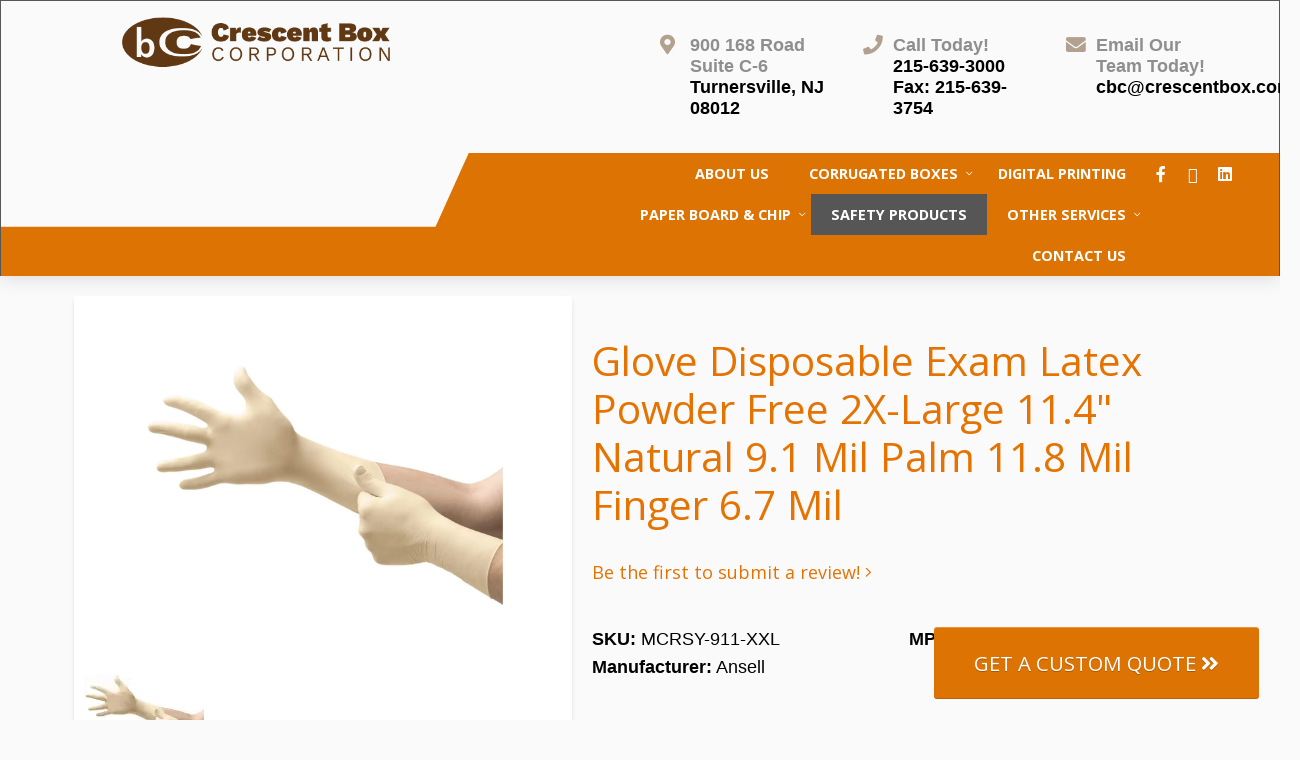

--- FILE ---
content_type: text/html; charset=UTF-8
request_url: https://crescentbox.com/shop/mcrsy-911-xxl/
body_size: 8612
content:
<!DOCTYPE html> <html class="no-js" itemscope itemtype="https://schema.org/WebPage" lang="en"> <head> <meta charset=utf-8 /> <meta name=viewport content="width=device-width,initial-scale=1,maximum-scale=5,minimum-scale=1,user-scalable=yes,minimal-ui" /> <script>(function(w,d,s,l,i){w[l]=w[l]||[];w[l].push({'gtm.start': new Date().getTime(),event:'gtm.js'});var f=d.getElementsByTagName(s)[0], j=d.createElement(s),dl=l!='dataLayer'?'&l='+l:'';j.async=true;j.src= 'https://www.googletagmanager.com/gtm.js?id='+i+dl;f.parentNode.insertBefore(j,f); })(window,document,'script','dataLayer','GTM-WXN7VVDN');</script> <script>window.console.log = window.console.warn = window.console.error = function(){}; window.PS_FN = [];</script> <script src=https://kit.fontawesome.com/7221d28606.js crossorigin=anonymous ></script> <link rel="preconnect" href="https://cdnjs.cloudflare.com" crossorigin /> <link rel="preconnect" href="https://fonts.googleapis.com" crossorigin /> <link rel="preconnect" href="https://fonts.gstatic.com" crossorigin /> <title itemprop="name">Glove Disposable Exam Latex Powder Free 2X-Large 11.4&quot; Natural 9.1 Mil Palm 11.8 Mil Finger 6.7 Mil | Product | Crescent Box Corporation</title> <link rel="canonical" itemprop="url" href="https://crescentbox.com/shop/mcrsy-911-xxl/" /> <meta name=author content="crescentbox.com" /> <link rel="amphtml" href="https://crescentbox.com/shop/mcrsy-911-xxl/amp/" /> <meta name=mobile-web-app-capable content="yes" /> <meta name=apple-mobile-web-app-capable content="yes" /> <meta name=theme-color content="#1D2A33" /> <link rel="manifest" href="https://crescentbox.com/manifest.json" /> <meta name=apple-mobile-web-app-status-bar-style content="default" /> <link rel="icon" type="image/png" sizes="32x32" href="https://crescentbox.com/icon-32x32-f1.png?_t=1697733344" /><link rel="apple-touch-icon" type="image/png" sizes="32x32" href="https://crescentbox.com/icon-maskable-32x32-f1.png?_t=1697733385" /><link rel="icon" type="image/png" sizes="96x96" href="https://crescentbox.com/icon-96x96-f1.png?_t=1697733344" /><link rel="apple-touch-icon" type="image/png" sizes="96x96" href="https://crescentbox.com/icon-maskable-96x96-f1.png?_t=1697733385" /><link rel="icon" type="image/png" sizes="192x192" href="https://crescentbox.com/icon-192x192-f1.png?_t=1697733344" /><link rel="apple-touch-icon" type="image/png" sizes="192x192" href="https://crescentbox.com/icon-maskable-192x192-f1.png?_t=1697733385" /><link rel="icon" type="image/png" sizes="512x512" href="https://crescentbox.com/icon-512x512-f1.png?_t=1697733344" /><link rel="apple-touch-icon" type="image/png" sizes="512x512" href="https://crescentbox.com/icon-maskable-512x512-f1.png?_t=1697733385" /><link rel="icon" type="image/png" sizes="1024x1024" href="https://crescentbox.com/icon-1024x1024-f1.png?_t=1697733344" /><link rel="apple-touch-icon" type="image/png" sizes="1024x1024" href="https://crescentbox.com/icon-maskable-1024x1024-f1.png?_t=1697733385" /><link rel="icon" type="image/x-icon" sizes="any" href="/favicon.ico" /> <link rel="apple-touch-startup-image" media="(device-width:375px) and (device-height:812px) and (-webkit-device-pixel-ratio:3)" href="https://crescentbox.com/_c/themed/crescent-box/splashscreen-375x812-f1.png?_t=1697733467" /><link rel="apple-touch-startup-image" media="(device-width:375px) and (device-height:667px) and (-webkit-device-pixel-ratio:2)" href="https://crescentbox.com/_c/themed/crescent-box/splashscreen-375x667-f1.png?_t=1697733467" /><link rel="apple-touch-startup-image" media="(device-width:414px) and (device-height:736px) and (-webkit-device-pixel-ratio:3)" href="https://crescentbox.com/_c/themed/crescent-box/splashscreen-414x736-f1.png?_t=1697733467" /><link rel="apple-touch-startup-image" media="(device-width:320px) and (device-height:568px) and (-webkit-device-pixel-ratio:2)" href="https://crescentbox.com/_c/themed/crescent-box/splashscreen-320x568-f1.png?_t=1697733467" /><link rel="apple-touch-startup-image" media="(device-width:768px) and (device-height:1024px) and (-webkit-device-pixel-ratio:2)" href="https://crescentbox.com/_c/themed/crescent-box/splashscreen-768x1024-f1.png?_t=1697733467" /><link rel="apple-touch-startup-image" media="(device-width:834px) and (device-height:1112px) and (-webkit-device-pixel-ratio:2)" href="https://crescentbox.com/_c/themed/crescent-box/splashscreen-834x1112-f1.png?_t=1697733467" /><link rel="apple-touch-startup-image" media="(device-width:1024px) and (device-height:1366px) and (-webkit-device-pixel-ratio:2)" href="https://crescentbox.com/_c/themed/crescent-box/splashscreen-1024x1366-f1.png?_t=1697733467" /> <meta property="og:type" content="website" /> <meta property="og:url" content="https://crescentbox.com/shop/mcrsy-911-xxl/" /> <meta property="og:image" content="https://crescentbox.com/_c/themed/crescent-box/images/theme/MCRSY-911-XXL-1200x630.jpg?_t=1697587117" /> <meta property="og:title" content="Glove Disposable Exam Latex Powder Free 2X-Large 11.4&quot; Natural 9.1 Mil Palm 11.8 Mil Finger 6.7 Mil | Product" /> <meta name=twitter:image:src content="https://crescentbox.com/_c/themed/crescent-box/images/theme/MCRSY-911-XXL-1200x630.jpg?_t=1697587117" /> <meta name=twitter:title content="Glove Disposable Exam Latex Powder Free 2X-Large 11.4&quot; Natural 9.1 Mil Palm 11.8 Mil Finger 6.7 Mil | Product" /> <meta name=twitter:card content="summary_large_image"> <link rel="stylesheet" href="https://crescentbox.com/themed/crescent-box/css/style-template.min.css?v=4.16.4" /><link rel="stylesheet" href="https://crescentbox.com/core-addons/fonts/fa/master.css?v=5.15.4" /><noscript id="deferred-styles"><link rel="stylesheet" crossorigin=anonymous referrerpolicy="no-referrer" href="https://fonts.googleapis.com/css?family=Open+Sans:300,400,700&display=fallback" /><link rel="stylesheet" crossorigin=anonymous referrerpolicy="no-referrer" href="https://fonts.googleapis.com/css?family=Montserrat:100,300,400,700,900&display=fallback" /><link rel="stylesheet" media="print" href="https://crescentbox.com/themed/crescent-box/css/style-print.min.css?v=4.16.4" /></noscript> <script crossorigin=anonymous referrerpolicy="no-referrer" defer="" src=https://cdnjs.cloudflare.com/ajax/libs/jquery/3.6.1/jquery.min.js ></script><script crossorigin=anonymous referrerpolicy="no-referrer" defer="" src=https://cdnjs.cloudflare.com/ajax/libs/gsap/3.11.3/gsap.min.js ></script><script crossorigin=anonymous referrerpolicy="no-referrer" defer="" src=https://cdnjs.cloudflare.com/ajax/libs/jquery.actual/1.0.19/jquery.actual.min.js ></script><script crossorigin=anonymous referrerpolicy="no-referrer" defer="" src=https://cdnjs.cloudflare.com/ajax/libs/gsap/3.11.3/ScrollToPlugin.min.js ></script><script crossorigin=anonymous referrerpolicy="no-referrer" defer="" src=https://cdnjs.cloudflare.com/ajax/libs/jquery.inputmask/5.0.7/jquery.inputmask.min.js ></script><script crossorigin=anonymous referrerpolicy="no-referrer" defer="" src=https://cdnjs.cloudflare.com/ajax/libs/photoswipe/4.1.3/photoswipe-ui-default.min.js ></script><script crossorigin=anonymous referrerpolicy="no-referrer" defer="" src=https://cdnjs.cloudflare.com/ajax/libs/photoswipe/4.1.3/photoswipe.min.js ></script><script crossorigin=anonymous referrerpolicy="no-referrer" defer="" src=https://cdnjs.cloudflare.com/ajax/libs/flexslider/2.7.2/jquery.flexslider.min.js ></script><script crossorigin=anonymous referrerpolicy="no-referrer" defer="" src=https://cdnjs.cloudflare.com/ajax/libs/ScrollMagic/2.0.8/ScrollMagic.min.js ></script><script crossorigin=anonymous referrerpolicy="no-referrer" defer="" src=https://cdnjs.cloudflare.com/ajax/libs/ScrollMagic/2.0.8/plugins/animation.gsap.min.js ></script><script defer="" src="https://crescentbox.com/core-addons/libs/psAjaxForm.min.js?v=4.16.4"></script><script defer="" src="https://crescentbox.com/themed/crescent-box/js/psUI.min.js?v=4.16.4"></script><script defer="" src="https://crescentbox.com/service.worker.setup.js?v=4.16.4"></script> </head> <body class="ps-layout-default" data-ps-baseurl="https://crescentbox.com"> <noscript><iframe src="https://www.googletagmanager.com/ns.html?id=GTM-WXN7VVDN"
height=0 width=0 style="display:none;visibility:hidden"></iframe></noscript> <a href="#page-content" class="skip-to-main-content"> Skip to Main Content </a> <script type="application/ld+json">{"@context":"https://schema.org","@type":"WebSite","url":"https://crescentbox.com","name":"Crescent Box Corporation","alternateName":"Crescent Box"}</script><script type="application/ld+json">{"@context":"https://schema.org","@type":"BreadcrumbList","itemListElement":[{"@type":"ListItem","position":1,"item":{"@id":"https://crescentbox.com","name":"Home"}},{"@type":"ListItem","position":2,"item":{"@id":"https://crescentbox.com/shop/","name":"Shop"}},{"@type":"ListItem","position":3,"item":{"@id":"https://crescentbox.com/shop/mcrsy-911-xxl/","name":"Mcrsy 911 Xxl"}}]}</script> <div id="page-wrap" class="page-wrap"> <nav id="mobile-tab-menu" class="mobile-tab-menu"> <ul><li><a rel="alternate amphtml" href="https://crescentbox.com/shop/mcrsy-911-xxl/amp/" target="_self" class=" menu-item-has-icon"><i aria-hidden="true" class="fa fal fa-bolt"></i> AMP</a></li><li><a href="https://crescentbox.com/" target="_self" class=" menu-item-has-icon"><i aria-hidden="true" class="fa fal fa-home"></i> Home</a></li><li><a href="https://crescentbox.com/shop/" target="_self" class=" menu-item-has-icon"><i aria-hidden="true" class="fa fal fa-shopping-cart"></i> Quote</a></li><li><a href="https://crescentbox.com/contact/" target="_self" class=" menu-item-has-icon"><i aria-hidden="true" class="fa fal fa-comments"></i> Contact</a></li><li class="show-m-nav"><a href="#" class=" menu-item-has-icon"><i aria-hidden="true" class="fa fas fa-bars"></i> Nav</a></li></ul> </nav> <nav id="nav-top" class="nav-top"> <!--<div class="flex-cols contact-info"> <div class="col-40 s-col-100"> <div class="container logo-wrapper"> <a href="https://crescentbox.com"> <img src=https://crescentbox.com/themed/crescent-box/images/theme/cb-logo.png ></img> </a> </div> </div> <div class="col-60 s-hide"> <div class="flex-cols"> <div class="col-33 m-col-25 s-col-50 no-pad nav-top-cta-wrapper"> <div class="flex-cols"> <div class="col-15 nav-top-link"> <i class="far fa-map-marker-alt"></i> </div> <div class="col-80 nav-top-link"> <p> <a href="https://maps.app.goo.gl/2NV9NDETsGboS48P9" target="_blank"> <span class="text-grey">900 168 Road<br>Suite 3C-6</span><br><span class=" text-black">Turnersville, NJ 08012</span></a> </p> </div> </div> </div> <div class="col-33 m-col-25 s-col-50 no-pad nav-top-cta-wrapper"> <div class="flex-cols"> <div class="col-15 nav-top-link"> <i class="fal fa-phone"></i> </div> <div class="col-80 nav-top-link"> <p> <a href="tel:215-639-3000"> <span class="text-grey">Call Today!</span><br>215-639-3000</a><br><a href="tel:215-639-3754"><span class="text-black">Fax: 215-639-3754</span></a> </p> </div> </div> </div> <div class="col-33 m-col-25 s-col-50 no-pad nav-top-cta-wrapper"> <div class="flex-cols"> <div class="col-15 nav-top-link"> <i class="fal fa-envelope"></i> </div> <div class="col-80 nav-top-link"> <p> <a href="mailto:cbc@crescentbox.com"> <span class="text-grey">Email Our<br>Team Today!</span></br><span class="text-black">cbc@crescentbox.com</span></a> </p> </div> </div> </div> </div> </div> </div> </div> --> <div class="flex-cols"> <div class="col-100"> <div class="col-50 m-col-40 m-col-offset-5 s-col-100"> <div class="container logo-wrapper"> <a href="https://crescentbox.com"> <img src=https://crescentbox.com/themed/crescent-box/images/theme/cb-logo.png ></img> </a> </div> </div> <div class="col-50 m-col-50 my-1 s-hide"> <div class="flex-cols"> <div class="xl-col-33 l-col-33 m-col-33 s-col-50 no-pad nav-top-cta-wrapper"> <div class="flex-cols"> <div class="col-15 nav-top-icon"> <a href="https://maps.app.goo.gl/2NV9NDETsGboS48P9" target="_blank"> <i class="far fa-map-marker-alt small-text"></i> </div> <div class="col-80 nav-top-link"> <p class="small-text"> <span class="text-grey">900 168 Road<br>Suite C-6</span><br><span class=" text-black">Turnersville, NJ 08012</span> </p> </a> </div> </div> </div> <div class="xl-col-33 l-col-33 m-col-33 s-col-50 no-pad nav-top-cta-wrapper"> <div class="flex-cols"> <div class="col-15 nav-top-icon"> <a href="tel:215-639-3000"> <i class="fal fa-phone small-text"></i> </div> <div class="col-80 nav-top-link"> <p class="small-text"> <span class="text-grey">Call Today!</span><br>215-639-3000</a><br><a href="tel:215-639-3754"><span class="text-black">Fax: 215-639-3754</span></a> </p> </div> </div> </div> <div class="xl-col-33 l-col-33 m-col-33 s-col-50 no-pad nav-top-cta-wrapper"> <div class="flex-cols"> <div class="col-15 nav-top-icon"> <a href="mailto:cbc@crescentbox.com"> <i class="fal fa-envelope small-text"></i> </div> <div class="col-80 nav-top-link"> <p class="small-text"> <span class="text-grey">Email Our<br>Team Today!</span></br><span class="text-black">cbc@crescentbox.com</span> </p> </a> </div> </div> </div> </div> </div> </div> </div> <div class="no-pad nav-top-cta-wrapper quote-container"> <a href="/custom-quote/" class="button button-primary text-white half-top no-wrap quote-button">Get a Custom Quote <i class="fas fa-angle-double-right text-white"></i></a> </div> </nav> <header id="header" class="header s-py-0"> <div class="flex-cols nav-container"> <div id="left-nav" class="xl-col-40 l-col-40 m-col-20 s-col-0"></div> <div id="right-nav" class="xl-col-60 l-col-60 m-col-80 s-col-100"> <div class="xl-col-80 l-col-80 m-col-70 s-col-100 flex-stretch social-area-wrap no-pad"> <nav id="nav" class="nav"> <ul><li><a href="https://crescentbox.com/about/" >About Us</a></li><li><a href="https://crescentbox.com/corrugated/" >Corrugated Boxes</a><ul><li><a href="https://crescentbox.com/graphics-and-design/" >Custom Design & Packaging</a></li><li><a href="https://crescentbox.com/pop-displays/" >POP Displays</a></li><li><a href="https://crescentbox.com/corrugated-boxes-gallery/" >Gallery</a></li></ul></li><li><a href="https://crescentbox.com/digital-printing/" >Digital Printing</a></li><li><a href="https://crescentbox.com/chip-board/" >Paper Board & Chip</a><ul><li><a href="https://crescentbox.com/paper-grades/" >Paper Grades & Coatings</a></li><li><a href="https://crescentbox.com/chip-board-gallery/" >Gallery</a></li></ul></li><li><a href="https://crescentbox.com/shop/" >Safety Products</a></li><li><a href="https://crescentbox.com/other-services/" >Other Services</a><ul><li><a href="https://crescentbox.com/customer-service/" >Customer Service</a></li><li><a href="https://crescentbox.com/delivery/" >Delivery</a></li></ul></li><li><a href="https://crescentbox.com/contact/" >Contact Us</a></li></ul> </nav> </div> <div class="xl-col-15 l-col-15 m-col-20 s-col-100 flex-stretch social-area-wrap no-pad"> <ul class="social-links-area"> <li><a rel="me" href="https://www.facebook.com/profile.php?id=100063647987249" target="_blank" class="link-facebook" title="Connect on Facebook" aria-label="Connect on Facebook"><i aria-hidden="true" class="fa fab fa-facebook-f"></i></a></li><li><a rel="me" href="https://twitter.com/crescent_box" target="_blank" class="link-twitter" title="Connect on Twitter" aria-label="Connect on Twitter"><i aria-hidden="true" class="fa fa-brands fa-x-twitter"></i></a></li><li><a rel="me" href="https://www.linkedin.com/company/crescent-box-corporation/" target="_blank" class="link-linkedin" title="Connect on LinkedIn" aria-label="Connect on LinkedIn"><i aria-hidden="true" class="fa fab fa-linkedin"></i></a></li> </ul> </div> <div class="xl-col-5 l-col-5 m-col-5"></div> </div> </div> </header><div id="page-content" class="page-content" tabindex="-1"><main> <div class="container"><div class="flex-cols"> <div class="col-45 m-col-45 s-col-100 flex-width"><div class="module gallery-banner " id="gallery-banner-product-gallery"><div id="gallery-banner-product-gallery-element" class="flexslider gallery-banner gallery-banner-element"><ul class="slides"><li><div class="image-object"><a href="https://crescentbox.com/_c/themed/crescent-box/images/theme/MCRSY-911-XXL-1200x1200.jpg?_t=1697587117" title="Glove Disposable Exam Latex Powder Free 2X-Large 11.4" Natural 9.1 Mil Palm 11.8 Mil Finger 6.7 Mil"><img width=1080 height=1080 src="https://crescentbox.com/_c/themed/crescent-box/images/theme/MCRSY-911-XXL-1200x1080-t.jpg?_t=1697587117" alt="Glove Disposable Exam Latex Powder Free 2X-Large 11.4" Natural 9.1 Mil Palm 11.8 Mil Finger 6.7 Mil" data-size="1200x1200" /></a><span class="name">Glove Disposable Exam Latex Powder Free 2X-Large 11.4" Natural 9.1 Mil Palm 11.8 Mil Finger 6.7 Mil</span></div></li></ul></div><div id="gallery-banner-nav-product-gallery-element" class="flexslider gallery-banner-nav gallery-banner-nav-element"><ul class="slides"><li><a href="#"><img width=120 height=80 src="https://crescentbox.com/_c/themed/crescent-box/images/theme/MCRSY-911-XXL-120x80-f1.jpg?_t=1697587117" alt="Glove Disposable Exam Latex Powder Free 2X-Large 11.4" Natural 9.1 Mil Palm 11.8 Mil Finger 6.7 Mil" style="width:120px;aspect-ratio:3/2;" data-size="1200x1200" /></a></li></ul></div></div> <script>PS_FN.push(function(){ jQuery('#gallery-banner-nav-product-gallery-element').flexslider({ touch: true, animation: "slide", controlNav: false, directionNav: true, animationLoop: false, slideshow: false, keyboard: false, itemWidth: 120, itemMargin: 10, minItems: 3, asNavFor: '#gallery-banner-product-gallery-element' }); jQuery('#gallery-banner-product-gallery-element').flexslider({ touch: true, animation: "fade", controlNav: false, directionNav: true, animationLoop: true, slideshow: true, keyboard: false, pauseOnHover: true, sync: '#gallery-banner-nav-product-gallery-element' }); });</script> </div> <div class="col-55 m-col-55 s-col-100 flex-width"><style>.product-info tbody tr:not(:last-child) { display: none; } .product-info tbody tr:last-child td:nth-child(1) { display: none; }</style> <h1>Glove Disposable Exam Latex Powder Free 2X-Large 11.4" Natural 9.1 Mil Palm 11.8 Mil Finger 6.7 Mil</h1> <h6 class="half-neg-top add-bottom"><a class="review-product-reference-button" href="#">Be the first to submit a review! <i aria-hidden="true" class="fa fal fa-angle-right"></i></a></h6> <script>PS_FN.push(function() { jQuery('a.review-product-reference-button').on('click', function(event) { event.preventDefault(); var reviewTab = jQuery('ul.tabs > li a[href="#product-38042-reviews"'); reviewTab.trigger('click'); if (typeof f7App != 'undefined') { var page = jQuery('#page-content .page.page-current .page-content'); gsap.to(page, 0.75, { scrollTo: { y: (reviewTab.offset()).top + page.scrollTop() - 50, autoKill: !0 }, ease: Power1.easeOut, overwrite: 2 }); } else { gsap.to(jQuery(window), 0.75, { scrollTo: { y: (reviewTab.offset()).top - 50, autoKill: !0 }, ease: Power1.easeOut, overwrite: 2 }); } }); });</script> <div class="add-bottom"> <div class="flex-cols no-pad"><div class="col-50 flex-width"><strong>SKU:</strong> MCRSY-911-XXL</div><div class="col-50 flex-width"><strong>MPN:</strong> SY-911-XXL</div><div class="col-50 flex-width"><strong>Manufacturer:</strong> Ansell</div></div> </div><form action="https://crescentbox.com/shop/ajax/cart-add-product?productID=38042" method="post" id="contact-form" class="add-to-cart-form" autocomplete="on"><noscript><div class="noscript-content"><h4 class="remove-bottom">Enable JavaScript!</h4><p class="remove-top">JavaScript is necessary to use this form as intended. Please enable JavaScript in your browser, then refresh this page.</p><h4 class="remove-bottom">How?</h4><p class="remove-top">Follow this link for instructions on enabling JavaScript:</p><p><a href="https://enable-javascript.com" target="_blank" class="button"><strong>Enable JavaScript &rarr;</strong></a></p></div></noscript><div class="wrap-area"><label class="wrap-width wrap-50"><strong class="label">Quantity: <span class="required">*</span></strong><span class="fa-icon-area fa-icon-area-left"><i aria-hidden="true" class="fa fa-hashtag"></i><input type="number" name=purchase_quantity value="1" step="1" min="1" max required title="Quantity"/></span></label></div><div class="actions-wrap"><button type="submit" class="button button-primary submit-primary">Add to Quote &nbsp;<small><em>(Click Here)</em></small></button></div></form> <script>PS_FN.push(function(){ jQuery.psAjaxForm({ form_selector: "#contact-form", form_ajax_loc: "https://crescentbox.com/shop/ajax/cart-add-product?productID=38042", form_success_type: "page", form_success_loc: "https://crescentbox.com/shop/cart/", form_success_remove: true, form_local_storage: false, form_local_storage_clear_time: "3", form_presave: "", form_js_validation: false, form_send_encrypted: false, check_for_encryption: false, callback: function(data){} }); });</script> <div class="clear"></div><p class="text-right s-text-left remove-bottom"><small><em>Categories: <a href="https://crescentbox.com/shop/category/disposable-gloves-&-finger-cots/">Disposable Gloves & Finger Cots</a></em></small></p><script async="async" src="https://platform-api.sharethis.com/js/sharethis.js?property=5a98d4fb0d592a0013178c5b"></script><div class="add-top add-bottom"><div class="sharethis-inline-share-buttons"></div></div></div> <div class="col-100"> <div class="tabs-wrapper"> <ul class="tabs" role="tablist"><li><a id="tabtitle-product-38042-description" href="#product-38042-description"role="tab" aria-controls="product-38042-description"class="active">Description</a></li><li><a id="tabtitle-product-38042-specs" href="#product-38042-specs"role="tab" aria-controls="product-38042-specs">Specifics</a></li><li><a id="tabtitle-product-38042-reviews" href="#product-38042-reviews"role="tab" aria-controls="product-38042-reviews">Reviews</a></li></ul> <ul class="tabs-content"> <li id="product-38042-description" data-tab="product-38042-description" role="tabpanel" aria-labelledby="tabltitle-product-38042-description" class="active"> <h2 class="half-top"><strong>Description</strong></h2> <table id="MCRSY-911-XXL-info" class="product-info"> <tr><td>SAP Description</td><td>Glove Disposable Exam Latex Powder Free 2X-Large 11.4" Natural 9.1 Mil Palm 11.8 Mil Finger 6.7 Mil</td></tr> <tr><td>Short Description</td><td>Glv Dspbl Exam Ltx Pf 2X 11.4" Nat</td></tr> <tr><td>Short Description 2</td><td>Ansell 2X Natural Microflex Synetron 9.1 mil Latex Disposable Gloves</td></tr> <tr><td>Long Description</td><td>Extended Beaded Cuff 50/Box 10/Case Ambidextrous Synetron Palm 11.8 Mil Finger 6.7 Mil Cuff Polymer Coated Interior Textured Glove Disposable Exam Latex Powder Free 2X-Large 11.4" Natural 9.1 Mil </td></tr> <tr><td>Long Description 2</td><td>Microflex Synetron 2XL Gloves made of non-sterile, ambidextrous natural color 9.1 mil latex material provides high durability and has major applications in EMS, laboratory and industrial safety. 11.4" gloves are ideally designed to offer superior anti-sticking grip with interiorexterior 5 polymer matrix system resulting in highly effective donning in wet, damp or dry conditions. Disposable gloves with extended beaded cuff provides enhanced protection over the forearm, features fingertip sensitivity for finding pulse and fully textured finish to handle tough tasks. Powder-free single use gloves.</td></tr> </table> </li> <li id="product-38042-specs" data-tab="product-38042-specs" role="tabpanel" aria-labelledby="tabltitle-product-38042-specs"> <h2 class="half-top"><strong>Specifics</strong></h2> <div class="table-wrapper"><table class="table data-table"> <tbody><tr><td><strong>Attributes</strong></td><td>Brand Name:Synetron, Coating:Polymer, Color:Natural, Cuff Type:Beaded, Extended, Finish:Fully Textured, Glove Size:2X, Glove Type:Medical Grade Powder-Free Disposable, Length:11.417 in, Material:Latex, Thickness:9.1 mil</td></tr><tr><td><strong>Includes</strong></td><td></td></tr><tr><td><strong>Specifications</strong></td><td>Meets NFPA</td></tr><tr><td><strong>UPC</strong></td><td>10076490072589</td></tr><tr><td><strong>UOM</strong></td><td>BX</td></tr><tr><td><strong>UNSPSC</strong></td><td>46181504</td></tr></tbody> </table></div> </li> <li id="product-38042-reviews" data-tab="product-38042-reviews" role="tabpanel" aria-labelledby="tabltitle-product-38042-reviews"> <h2 class="half-top"><strong>Reviews</strong></h2> <div class="flex-cols no-pad"><div class="col-33 m-col-45 s-col-100 flex-width"><p>Login to add your own review!</p><p><a class="button button-default" href="https://crescentbox.com/account/login/?referrer=https%3A%2F%2Fcrescentbox.com%2Fshop%2Fmcrsy-911-xxl%2F">Login to Account</a></p></div></div> </li> </ul> </div> </div> <div class="col-100"> <h3>Related Products</h3><div class="flex-cols no-pad"><div class="col-25 m-col-50"><div class="module product" ><div class="image"><a class="url" href="https://crescentbox.com/shop/rad64057748/"><img width=400 height=400 title="Glove Disposable Large 3.5 Mil Vinyl Pf Clear 100 Glovesbox Ambidextrous Non-Sterile" src="https://crescentbox.com/_c/themed/crescent-box/images/theme/RAD64057748-600x400-t.jpg?_t=1697639435" alt="Glove Disposable Large 3.5 Mil Vinyl Pf Clear 100 Glovesbox Ambidextrous Non-Sterile" data-size="1200x1200" /></a></div><h5 class="name"><a href="https://crescentbox.com/shop/rad64057748/">Glove Disposable Large 3.5 Mil Vinyl Pf Clear 100 Glovesbox Ambidextrous Non-Sterile</a></h5><div class="description">SAP DescriptionGlove Disposable Large 3.5 Mil Vinyl Pf Clear 100 Glovesbox Ambidextrous Non-Sterile Short DescriptionGlv Dspbl Lg 3.5Mil Vnl Pf N/Strl Short&#8230;</div><div class="product-spacer product-spacer-rating"></div><div class="product-row product-row-rating"><div class="pricing"><div class="col-50"><a class="price add-to-cart" href="https://crescentbox.com/shop/rad64057748/"><i aria-hidden="true" class="fa fal fa-shopping-cart"></i> Add</a></div><div class="col-50"><a class="price info" href="https://crescentbox.com/shop/rad64057748/"><i aria-hidden="true" class="fa fal fa-info-circle"></i> Info</a></div></div></div><div class="stock"><strong>Stock:</strong> In Stock</div></div></div><div class="col-25 m-col-50"><div class="module product" ><div class="image"><a class="url" href="https://crescentbox.com/shop/rad64057747/"><img width=400 height=400 title="Glove Disposable Medium 3.5 Mil Vinyl Pf Clear 100 Glovesbox Ambidextrous Non-Sterile" src="https://crescentbox.com/_c/themed/crescent-box/images/theme/RAD64057747-600x400-t.jpg?_t=1697639435" alt="Glove Disposable Medium 3.5 Mil Vinyl Pf Clear 100 Glovesbox Ambidextrous Non-Sterile" data-size="1200x1200" /></a></div><h5 class="name"><a href="https://crescentbox.com/shop/rad64057747/">Glove Disposable Medium 3.5 Mil Vinyl Pf Clear 100 Glovesbox Ambidextrous Non-Sterile</a></h5><div class="description">SAP DescriptionGlove Disposable Medium 3.5 Mil Vinyl Pf Clear 100 Glovesbox Ambidextrous Non-Sterile Short DescriptionGlv Dspbl Md 3.5Mil Vnl Pf Clr N/Strl&#8230;</div><div class="product-spacer product-spacer-rating"></div><div class="product-row product-row-rating"><div class="pricing"><div class="col-50"><a class="price add-to-cart" href="https://crescentbox.com/shop/rad64057747/"><i aria-hidden="true" class="fa fal fa-shopping-cart"></i> Add</a></div><div class="col-50"><a class="price info" href="https://crescentbox.com/shop/rad64057747/"><i aria-hidden="true" class="fa fal fa-info-circle"></i> Info</a></div></div></div><div class="stock"><strong>Stock:</strong> In Stock</div></div></div><div class="col-25 m-col-50"><div class="module product" ><div class="image"><a class="url" href="https://crescentbox.com/shop/rad64057746/"><img width=400 height=400 title="Glove Disposable Small 3.5 Mil Vinyl Pf Clear 100 Glovesbox Ambidextrous Non-Sterile" src="https://crescentbox.com/_c/themed/crescent-box/images/theme/RAD64057746-600x400-t.jpg?_t=1697639435" alt="Glove Disposable Small 3.5 Mil Vinyl Pf Clear 100 Glovesbox Ambidextrous Non-Sterile" data-size="1200x1200" /></a></div><h5 class="name"><a href="https://crescentbox.com/shop/rad64057746/">Glove Disposable Small 3.5 Mil Vinyl Pf Clear 100 Glovesbox Ambidextrous Non-Sterile</a></h5><div class="description">SAP DescriptionGlove Disposable Small 3.5 Mil Vinyl Pf Clear 100 Glovesbox Ambidextrous Non-Sterile Short DescriptionGlv Dspbl Sm 3.5Mil Vnl Pf Clr N/Strl&#8230;</div><div class="product-spacer product-spacer-rating"></div><div class="product-row product-row-rating"><div class="pricing"><div class="col-50"><a class="price add-to-cart" href="https://crescentbox.com/shop/rad64057746/"><i aria-hidden="true" class="fa fal fa-shopping-cart"></i> Add</a></div><div class="col-50"><a class="price info" href="https://crescentbox.com/shop/rad64057746/"><i aria-hidden="true" class="fa fal fa-info-circle"></i> Info</a></div></div></div><div class="stock"><strong>Stock:</strong> In Stock</div></div></div><div class="col-25 m-col-50"><div class="module product" ><div class="image"><a class="url" href="https://crescentbox.com/shop/rad64057744/"><img width=400 height=400 title="Glove Disposable Extra Large 3.5 Mil Vinyl Powder Clear 100 Glovesbox Ambidextrous Non-Sterile" src="https://crescentbox.com/_c/themed/crescent-box/images/theme/RAD64057744-600x400-t.jpg?_t=1697639435" alt="Glove Disposable Extra Large 3.5 Mil Vinyl Powder Clear 100 Glovesbox Ambidextrous Non-Sterile" data-size="1200x1200" /></a></div><h5 class="name"><a href="https://crescentbox.com/shop/rad64057744/">Glove Disposable Extra Large 3.5 Mil Vinyl Powder Clear 100 Glovesbox Ambidextrous Non-Sterile</a></h5><div class="description">SAP DescriptionGlove Disposable Extra Large 3.5 Mil Vinyl Powder Clear 100 Glovesbox Ambidextrous Non-Sterile Short DescriptionGlv Dspbl Xl 3.5Mil Pwdr Clr N&#8230;</div><div class="product-spacer product-spacer-rating"></div><div class="product-row product-row-rating"><div class="pricing"><div class="col-50"><a class="price add-to-cart" href="https://crescentbox.com/shop/rad64057744/"><i aria-hidden="true" class="fa fal fa-shopping-cart"></i> Add</a></div><div class="col-50"><a class="price info" href="https://crescentbox.com/shop/rad64057744/"><i aria-hidden="true" class="fa fal fa-info-circle"></i> Info</a></div></div></div><div class="stock"><strong>Stock:</strong> In Stock</div></div></div></div> </div> </div></div> <script type="application/ld+json">{ "@context": "https://schema.org", "@type": "Product", "@id": "https://crescentbox.com/shop/mcrsy-911-xxl/", "name": "Glove Disposable Exam Latex Powder Free 2X-Large 11.4\" Natural 9.1 Mil Palm 11.8 Mil Finger 6.7 Mil", "image": [ "https://crescentbox.com/themed/crescent-box/images/theme/MCRSY-911-XXL.jpg" ], "description": "SAP DescriptionGlove Disposable Exam Latex Powder Free 2X-Large 11.4&amp;quot; Natural 9.1 Mil Palm 11.8 Mil Finger 6.7 Mil Short DescriptionGlv Dspbl Exam&#8230;", "manufacturer ": "Ansell", "model": null, "mpn": "SY-911-XXL", "sku": "MCRSY-911-XXL", "offers": { "@type": "Offer", "url": "https://crescentbox.com/shop/mcrsy-911-xxl/", "priceCurrency": "USD", "price": 0, "priceValidUntil": "2026-03-01", "itemCondition": "https://schema.org/NewCondition", "availability": "https://schema.org/InStock", "shippingDetails": { "@type": "OfferShippingDetails", "shippingRate": { "@type": "MonetaryAmount", "value": 0, "currency": "USD" } } }
}</script></main><div class="clear"></div></div> <footer id="footer" class="footer"> <div class="footer-bar mb-3"> <div class="container"> </div> </div> <div class="container"> <div class="flex-cols"> <div class="col-10"></div> <div class="col-25 m-col-50 s-col-100 px-1"> <div class="footer-logo-wrapper"> <a href="https://crescentbox.com" class="logo"> Crescent Box Corporation </a> <div class="footer-contact-wrapper"> <a href="https://maps.app.goo.gl/2NV9NDETsGboS48P9"> <i class="far fa-map-marker-alt mr-1"></i> <p class="footer-text text-grey"> 900 NJ-168<br>Suite C-6<br>Turnersville, NJ 08012 </p> </a> </div> <div class="footer-contact-wrapper"> <a href="tel:215-639-3000"> <i class="fal fa-phone mr-1"></i> <p class="footer-text text-grey">215-639-3000</p> </a> </div> <div class="footer-contact-wrapper"> <a href="tel:215-639-3754"> <i class="fal fa-fax mr-1"></i> <p class="footer-text text-grey">215-639-3754</p> </a> </div> <div class="footer-contact-wrapper"> <a href="mailto:cbc@crescentbox.com"> <i class="fal fa-envelope mr-1"></i> <p class="footer-text"> <span class="text-grey">cbc@crescentbox.com</span> </p> </a> </div> <div class="footer-contact-wrapper"> <ul class="social-links-area"> <li><a rel="me" href="https://www.facebook.com/profile.php?id=100063647987249" target="_blank" class="link-facebook" title="Connect on Facebook" aria-label="Connect on Facebook"><i aria-hidden="true" class="fa fab fa-facebook-f"></i></a></li><li><a rel="me" href="https://twitter.com/crescent_box" target="_blank" class="link-twitter" title="Connect on Twitter" aria-label="Connect on Twitter"><i aria-hidden="true" class="fa fa-brands fa-x-twitter"></i></a></li><li><a rel="me" href="https://www.linkedin.com/company/crescent-box-corporation/" target="_blank" class="link-linkedin" title="Connect on LinkedIn" aria-label="Connect on LinkedIn"><i aria-hidden="true" class="fa fab fa-linkedin"></i></a></li> </ul> </div> </div> </div> <div class="col-35 s-hide px-1"> <div class="google-map"> <iframe src="https://www.google.com/maps/embed?pb=!1m18!1m12!1m3!1d3066.3330229702547!2d-75.05342778803227!3d39.77708119420292!2m3!1f0!2f0!3f0!3m2!1i1024!2i768!4f13.1!3m3!1m2!1s0x89c6d3d1c065315b%3A0x83ebfb4e6dc96cae!2s900%20NJ-168%2C%20Turnersville%2C%20NJ%2008012!5e0!3m2!1sen!2sus!4v1697483203030!5m2!1sen!2sus" width=90% height=250 style="border:0;" allowfullscreen="" loading="lazy" referrerpolicy="no-referrer-when-downgrade"></iframe> </div> </div> <div class="col-25 m-col-50 s-col-100 fspace px-1"> <div class="footer-links-wrapper"> <p class="footer-subheading text-black">Quick Links</p> <div class="col-50 footer-links mt-1 no-pad"> <p><i class="far fa-chevron-double-right"></i>&nbsp;&nbsp;<a href="/about">About Us</a></p> <p><i class="far fa-chevron-double-right"></i>&nbsp;&nbsp;<a href="/shop">Products</a> </p> <p><i class="far fa-chevron-double-right"></i>&nbsp;&nbsp;<a href="/services">Services</a></p> <p><i class="far fa-chevron-double-right"></i>&nbsp;&nbsp;<a href="/faqs">FAQs</a></p> <p><i class="far fa-chevron-double-right"></i>&nbsp;&nbsp;<a href="/contact">Contact Us</a></p> </div> <div class="col-50 footer-links mt-1 no-pad"> <p><i class="far fa-chevron-double-right"></i>&nbsp;&nbsp;<a href="/employment">Employment</a> </p> <p><i class="far fa-chevron-double-right"></i>&nbsp;&nbsp;<a href="/contact">Get a Custom Quote</a></p> <p><i class="far fa-chevron-double-right"></i>&nbsp;&nbsp;<a href="/privacy-policy">Privacy Policy</a> </p> <p><i class="far fa-chevron-double-right"></i>&nbsp;&nbsp;<a href="/sitemap">Sitemap</a></p> </div> </div> </div> <div class="col-10"></div> <div class="col-100 col-offset-5 mt-1 mb-2"> <p class="footer-text copyright-text center-x"> <a href="/">© 2023 Crescent Box Corporation</a> | All Rights Reserved | <a href="https://www.sharpinnovations.com/" target="_blank">Website by Sharp Innovations, Inc.</a> </p> </div> </div> </div> </footer> </div> <script>(function(){var loadDeferredStyles=function(){var addStylesNode=document.getElementById("deferred-styles");var replacement=document.createElement("div");replacement.innerHTML=addStylesNode.textContent;document.body.appendChild(replacement);addStylesNode.parentElement.removeChild(addStylesNode);};var raf=requestAnimationFrame||mozRequestAnimationFrame||webkitRequestAnimationFrame||msRequestAnimationFrame;if(raf){raf(function(){window.setTimeout(loadDeferredStyles,0);});}else{window.addEventListener('load',loadDeferredStyles);}})();</script> <script>PS_FN.push(function(){ PS_UI.app.initPageChange(); PS_UI.navigation.initNavActive(); PS_UI.navigation.mobile.initNav({element:['#nav ul:eq(0)'],headerReveal:true}); PS_UI.navigation.mobile.initDisplayControls({style:'sidebar',animateButtons:0.5}); PS_UI.navigation.mobile.initDropdownControls(); PS_UI.navigation.desktop.initNavArrows({element:'#nav,#nav-top'}); if(!PS_UI.prefersReducedMotion){ PS_UI.navigation.desktop.initNavHover({element:'#nav,#nav-top,#foot-nav',mode:'hover',keyPressTabMode:true,keyPressTabModeLinks:true,delay:250}); PS_UI.navigation.desktop.initNavBlockHover({element:'#nav',mode:'hover',delay:250}); PS_UI.navigation.desktop.initNavHoverUnderline({element:'#nav'}); } PS_UI.interaction.addNoRefer(); PS_UI.interaction.doubleTapNav({element:'nav:not("#m-nav-area nav"):not(".module.menu")',useWith:'tap'}); PS_UI.interaction.initClickPreventors({imgRightClick:true}); PS_UI.interaction.initCustomCheckboxRadio({callback:function(data){}}); if(!PS_UI.prefersReducedMotion){ PS_UI.interaction.initButtonRipple({element:'[data-ripple],.button,button'}); PS_UI.interaction.initReturnToTop({text:'Return to Top'}); PS_UI.interaction.initSkipMainContent(); } PS_UI.content.initTabs({callback:function(data){jQuery(window).trigger('resize');}}); PS_UI.content.initHiddenContent({clickEvent:'closeAll',callback:function(data){jQuery(window).trigger('resize');}}); PS_UI.content.initPhotoswipe({history:true,expand:true,thumbnails:true}); PS_UI.content.initPopup({history:true,callback:function(data){if(data.action=='openComplete'){PS_UI.content.initPhotoswipe({history:false,expand:true,thumbnails:true});}}}); PS_UI.content.initLazyLoad(); window.addEventListener('beforeinstallprompt',function(event){ event.preventDefault(); PS_UI.deferredAppInstallPrompt = event; jQuery('.nav-top .left-nav:eq(0) ul:eq(0)').append('<li>' + '<a id="ps-install-app-button" href="#" style="cursor:pointer;">' + '<i aria-hidden="true" class="fa fas fa-fw fa-cloud-download-alt"></i>' + ' <span class="restrict-display restrict-display-li restrict-display-mi">Install App</span>' + '</a>' + '</li>'); jQuery('#ps-install-app-button').on('click',function(event){ jQuery(this).closest('li').remove(); PS_UI.deferredAppInstallPrompt.prompt(); event.preventDefault(); PS_UI.deferredAppInstallPrompt.userChoice.then(function(choiceResult){ setTimeout(function(){ if(choiceResult.outcome==='accepted'){ console.log('APP Install Started!'); }else{ console.log('APP Install Dismissed!'); } },25); }); }); window.addEventListener('appinstalled',function(event){ console.log('APP Install Success!'); }); }); });</script> </body> </html>

--- FILE ---
content_type: text/css
request_url: https://ka-p.fontawesome.com/assets/7221d28606/45230194/custom-icons.css?token=7221d28606
body_size: 1070
content:
@charset "utf-8";.fak.fa-square-x-twitter-brands-solid,.fa-kit.fa-square-x-twitter-brands-solid{--fa:"î€€";--fa--fa:"î€€î€€"}.fak,.fa-kit{-webkit-font-smoothing:antialiased;-moz-osx-font-smoothing:grayscale;display:var(--fa-display,inline-block);font-variant:normal;text-rendering:auto;font-family:Font Awesome Kit;font-style:normal;font-weight:400;line-height:1}.fak:before,.fa-kit:before{content:var(--fa)}@font-face{font-family:Font Awesome Kit;font-style:normal;font-display:block;src:url([data-uri])format("woff2")}

--- FILE ---
content_type: text/css; charset=utf-8
request_url: https://crescentbox.com/themed/crescent-box/css/style-print.min.css?v=4.16.4
body_size: 166
content:
/*! PostScript Web App Framework | All Rights Reserved */#m-nav-area,#return-to-top,.footer,.header,.mobile-tab-menu,.nav,.nav-top,.no-print{display:none!important}body,html{background:#fff!important}body,body *,html{color:#444!important}body *{background:none!important}.page-wrap{margin:0 -20px!important;padding:0!important}[class*=" col-"],[class^=col-]{-ms-flex-preferred-size:100%!important;flex-basis:100%!important;float:none!important;margin:0!important;padding:0!important;width:100%!important}

--- FILE ---
content_type: application/javascript; charset=UTF-8
request_url: https://crescentbox.com/service.worker.setup.js?v=4.16.4
body_size: 2300
content:
/*! PS_UI | PostScript Web App Framework | All Rights Reserved */
!function(){var e,n,o={config:{vapidPublicKey:"BANZSWgas8z6es4Q1L0njO87nAy7uzygqIJOlUNcLw7Edv_c_k5WrIKA18XZABZrmjOa-72DWs7f1elIs-QyqqM"},disableServiceWorker:function(){"https:"==window.location.protocol&&"serviceWorker"in navigator&&navigator.serviceWorker.getRegistrations().then(function(e){e.forEach(function(e){e.unregister(),console.warn("SW","Unregistered :",e)})})},initServiceWorker:function(){"https:"==window.location.protocol&&"serviceWorker"in navigator&&navigator.serviceWorker.register("/service.worker.js",{scope:"/",cache:"no-cache"}).then(function(e){"showNotification"in ServiceWorkerRegistration.prototype?"denied"!=Notification.permission?"PushManager"in window?(navigator.serviceWorker.controller&&navigator.serviceWorker.controller.postMessage({command:"trimCache"}),e.onupdatefound=function(){var n=e.installing;n.onstatechange=function(){switch(n.state){case"installed":if(navigator.serviceWorker.controller){if(console.log("SW","New/Updated content available!"),"done"==sessionStorage.getItem("swNewUpdatedAvaiable_reload"))return;"undefined"!=typeof f7App&&f7App.toast?f7App.toast.create({text:'<i class="fa far fa-redo-alt" aria-hidden="true"></i> <strong>Update Available!</strong> Reload this app to view most current version.',closeButton:!0,closeButtonText:"Reload",closeTimeout:6e4,on:{closeButtonClick:function(){sessionStorage.setItem("swNewUpdatedAvaiable_reload","done"),f7App.dialog.progress(),setTimeout(function(){window.location.reload()},3e3)}}}).open():"standalone"in window.navigator&&window.navigator.standalone||window.matchMedia("(display-mode: standalone)").matches&&"undefined"!=typeof jQuery&&jQuery.ui?jQuery('<div><i class="fa fas fa-redo-alt" aria-hidden="true"></i> <strong>Update Available!</strong> Reload this app to view most current version.</div>').dialog({title:"Reload App",draggable:!1,closeOnEscape:!1,resizable:!1,modal:!0,height:"auto",width:300,open:function(e,n){jQuery(".ui-dialog-titlebar-close",n.dialog).hide()},buttons:{Reload:function(){sessionStorage.setItem("swNewUpdatedAvaiable_reload","done"),window.location.reload()},"Not Now":function(){jQuery(this).dialog("close")}}}):("standalone"in window.navigator&&window.navigator.standalone||window.matchMedia("(display-mode: standalone)").matches)&&confirm("Update Available! Reload this app to view most current version.")&&(sessionStorage.setItem("swNewUpdatedAvaiable_reload","done"),window.location.reload())}else console.log("SW","Content is available offline!");break;case"redundant":console.warn("SW","Warning :","The installing service worker became redundant.")}}}):console.warn("SW","Warning :","Push messaging isn't supported."):console.warn("SW","Warning :","The user has blocked notifications."):console.warn("SW","Warning :","Notifications aren't supported.")}).catch(function(e){console.error("fail |",e)})},sendMessage:function(e){return new Promise(function(n,o){if(((navigator||{}).serviceWorker||{}).controller){var i=new MessageChannel;i.port1.onmessage=function(e){e.data.error?o(e.data.error):n(e.data)},navigator.serviceWorker.controller.postMessage(e,[i.port2])}else o("Service worker is not running.")})},enableNotifications:function(e){var n={urlBase64ToUint8Array:function(e){for(var n=(e+"=".repeat((4-e.length%4)%4)).replace(/\-/g,"+").replace(/_/g,"/"),o=window.atob(n),i=new Uint8Array(o.length),t=0;t<o.length;++t)i[t]=o.charCodeAt(t);return i},registerNotification:function(){navigator.serviceWorker.ready.then(function(e){e.pushManager.subscribe({userVisibleOnly:!0,applicationServerKey:n.urlBase64ToUint8Array(o.config.vapidPublicKey)}).then(function(e){var n=JSON.stringify(e),o=sessionStorage.getItem("swPushSubscription");return n==o||fetch("/account/ajax/notification/subscription-update",{method:"POST",headers:{"Content-Type":"application/json","X-Requested-With":"xmlhttprequest"},body:n}).then(function(e){e.json().then(function(e){sessionStorage.setItem("swPushSubscription",n)})})},function(n){console.error("error |",n),e.pushManager.getSubscription().then(function(e){e.unsubscribe()})})})},checkStatusThenRegister:function(){fetch("/account/ajax/notification/subscription-status",{method:"GET",headers:{"Content-Type":"application/json","X-Requested-With":"xmlhttprequest"}}).then(function(e){e.json().then(function(e){e&&e.enabled&&("granted"==Notification.permission?n.registerNotification():"default"==Notification.permission&&("undefined"!=typeof f7App&&f7App.dialog?f7App.dialog.confirm('<i class="fa fas fa-bell" aria-hidden="true"></i> Notifications are enabled in account options, but not this device. <strong>Enable now?</strong>',"Enable Notifications",function(){n.registerNotification()},function(){}):"undefined"!=typeof jQuery&&jQuery.ui?jQuery('<div><i class="fa fas fa-bell" aria-hidden="true"></i> Notifications are enabled in account options, but not this device. <strong>Enable now?</strong></div>').dialog({title:"Enable Notifications",draggable:!1,closeOnEscape:!1,resizable:!1,modal:!0,height:"auto",width:300,open:function(e,n){jQuery(".ui-dialog-titlebar-close",n.dialog).hide()},buttons:{Enable:function(){jQuery(this).dialog("close"),n.registerNotification()},Cancel:function(){jQuery(this).dialog("close")}}}):confirm("Notifications are enabled in account options, but not this device. Enable now?")&&n.registerNotification()))})})}};e?n.checkStatusThenRegister():n.registerNotification()},doBackgroundSync:function(e){navigator.permissions.query({name:"background-sync"}).then(async function(n){if("granted"==n.state){var o=await navigator.serviceWorker.ready;if(e)switch(e){case"ps-update":case"ps-sync":case"ps-widget":await o.sync.register(e);break;default:await o.sync.unregister(e)}else console.log("SW","No background sync tag set.")}})},enablePeriodicSync:function(e,n){navigator.permissions.query({name:"periodic-background-sync"}).then(async function(o){if("granted"==o.state){var i=await navigator.serviceWorker.ready;if(e)switch(e){case"ps-check-update":case"ps-check-sync":case"ps-widget-sync":await i.periodicSync.register(e,n||{});break;default:await i.periodicSync.unregister(e)}else console.log("SW","No periodic background sync tag set.")}})},doFaviconSync:function(){"undefined"!=typeof jQuery&&jQuery(function(){jQuery.getScript("https://cdnjs.cloudflare.com/ajax/libs/favico.js/0.3.10/favico.min.js",function(){PS_SW_CONNECTOR.sendMessage({command:"faviconSync"}).then(function(e){var n=((e||{}).syncData||{}).notificationCount||0;jQuery('head > link[rel="icon"]').each(function(){var e=jQuery(this)[0];new Favico({type:"circle",animation:"none",bgColor:"#FF253A",textColor:"#fff",element:e}).badge(n)})})})})}};window.PS_SW_CONNECTOR=o,o.initServiceWorker(),e=sessionStorage.getItem("swPushSubscriptionDate"),(n=new Date)-new Date(e)>3e5&&"https:"==window.location.protocol&&"serviceWorker"in navigator&&(sessionStorage.setItem("swPushSubscriptionDate",n),o.enableNotifications(!0)),o.doBackgroundSync("ps-sync"),o.enablePeriodicSync("ps-check-sync",{minInterval:36e5}),o.enablePeriodicSync("ps-widget-sync",{minInterval:36e5}),PS_SW_CONNECTOR.doFaviconSync()}();

--- FILE ---
content_type: application/javascript; charset=utf-8
request_url: https://crescentbox.com/core-addons/libs/psAjaxForm.min.js?v=4.16.4
body_size: 3466
content:
/*! psAjaxForm v6.8.1 | PostScript Web App Framework | All Rights Reserved */
!function(e){e.psAjaxForm=function(s){var t={settings:e.extend({form_selector:"#form",form_ajax_loc:"/",form_success_type:"page",form_success_loc:"/",form_success_remove:!0,form_local_storage:!1,form_local_storage_clear_time:3,form_js_validation:!0,form_send_encrypted:!1,check_for_encryption:!1,callback:function(e){}},s),classes:{listCR:"cr-list",radioCR:"cr-radio",checkCR:"cr-checkbox",inputCR:"cr-input",error:"error",mainError:"main-error"},removeFormErrorsOnChange:function(){e(t.settings.form_selector+", "+t.settings.form_selector+" input,"+t.settings.form_selector+" select,"+t.settings.form_selector+" textarea").on("change",function(){t.removeValidateError(e(this))})},presaveFormOnChange:function(){e(t.settings.form_selector+", "+t.settings.form_selector+" input,"+t.settings.form_selector+" select,"+t.settings.form_selector+" textarea").on("change",function(){t.processing.ajaxPresave()})},setupLocalStorage:function(){if(t.settings.callback({action:"setupLocalStorage"}),t.settings.form_local_storage){e(t.settings.form_selector).addClass("psAjaxForm-localStorageOn");var s=t.settings.form_selector,r=window.location.origin+window.location.pathname,a="FORMDATA__"+window.btoa(r)+"__"+window.btoa(s),o={formURL:r,formID:s},n=localStorage.getItem(a),i=(o=n?JSON.parse(n):o).formLastClear?o.formLastClear:0,c=(new Date).getTime();c-864e5*t.settings.form_local_storage_clear_time>i&&(localStorage.clear(a),o.formLastClear=c,setTimeout(function(){localStorage.setItem(a,JSON.stringify(o))},5e3)),e(s+" input,"+s+" textarea,"+s+" select").each(function(s){if(!(e(this).is(":password")||e(this).is(":disabled")||e(this).is("[readonly]"))&&e(this)[0].hasAttribute("name")){var t="VALUE__"+e(this).attr("name"),r=o[t]?o[t]:"";(e(this).is(":checkbox")||e(this).is(":radio"))&&r.indexOf(e(this).val())>-1?e(this).attr("checked",!0):e(this).is(":checkbox")||e(this).is(":radio")||e(this).val(r)}}),e(s+" input,"+s+" textarea,"+s+" select").on("blur change",function(){if(!(e(this).is(":password")||e(this).is(":disabled")||e(this).is("[readonly]"))&&e(this)[0].hasAttribute("name")){var t="VALUE__"+e(this).attr("name"),r=e(this).val();(e(this).is(":checkbox")||e(this).is(":radio"))&&(r=[],e(s+' [name="'+e(this).attr("name")+'"]:checked').each(function(s){r[s]=e(this).val()})),o[t]=r,localStorage.setItem(a,JSON.stringify(o))}})}else e(t.settings.form_selector).addClass("psAjaxForm-localStorageOff")},setupToggleFields:function(){e(t.settings.form_selector).find("i.toggle-input").each(function(s){var t=e(this),r=e(this).siblings("input, select, textarea").eq(0);r.length&&(r.is("[readonly]")?t.attr("data-input-readonly","1"):t.attr("data-input-readonly","0"),t.attr("data-input-type",r.attr("type")),t.on("click",function(s){s.preventDefault();var t=e(this),r=e(this).siblings("input, select, textarea").eq(0),a=t.attr("data-input-type"),o=t.attr("data-input-readonly");if(t.hasClass("visible"))r.attr("type",a),t.removeClass("visible");else{switch(a){case"password":r.attr("type","text")}r.removeAttr("readonly"),"0"!=o&&"password"!=a&&t.remove(),t.addClass("visible")}}),t.on("keydown",function(s){13!=s.which&&32!=s.which||(s.preventDefault(),e(this).trigger("click"))}))}),t.settings.callback({action:"setupToggleFields"})},setupValidityCheck:function(){t.settings.form_js_validation&&(e(t.settings.form_selector).attr("novalidate","novalidate"),e(t.settings.form_selector).on("input","input,select,textarea",function(s){var r=e(this);if(r.is(":checkbox")){var a=!1;e(t.settings.form_selector).find('input[name="'+r.attr("name")+'"]').each(function(s){e(this)[0].checkValidity()&&(a=!0)}),a||r.is(":visible")&&r[0].reportValidity()}else r[0].checkValidity()||r.is(":visible")&&r[0].reportValidity()}))},preSubmitValidityCheck:function(){var s=0;return t.settings.form_js_validation&&e(t.settings.form_selector).find("input","input,select,textarea").each(function(){if(!(s>0)){var r=e(this);if(r.is(":checkbox")){var a=!1;e(t.settings.form_selector).find('input[name="'+r.attr("name")+'"]').each(function(s){e(this)[0].checkValidity()&&(a=!0)}),a||(t.settings.callback({action:"jsValidateError",field:r,errors:s}),r.is(":visible")&&(r[0].reportValidity(),s++))}else r[0].checkValidity()||(t.settings.callback({action:"jsValidateError",field:r,errors:s}),r.is(":visible")&&(r[0].reportValidity(),s++))}}),!(s>0)},addValidateError:function(s,r){s==t.settings.form_selector?e(t.settings.form_selector+" .name:header:first").length?e(t.settings.form_selector+" .name:header:first").after('<span class="'+t.classes.mainError+" "+t.classes.error+'">'+r+"</span>"):e(t.settings.form_selector).prepend('<span class="'+t.classes.mainError+" "+t.classes.error+'">'+r+"</span>"):s.is(":checkbox")||s.is(":radio")?s.closest("."+t.classes.listCR).length>0?(s.closest("."+t.classes.listCR).find(":checkbox, :radio").addClass(t.classes.error),s.closest("."+t.classes.listCR).append('<span class="'+t.classes.error+'">'+r+"</span>")):(s.addClass(t.classes.error),s.closest("."+t.classes.inputCR).length>0?s.closest("."+t.classes.inputCR).after('<span class="'+t.classes.error+'">'+r+"</span>"):s.after('<span class="'+t.classes.error+'">'+r+"</span>")):s.is(".g-recaptcha-response")?s.closest(".g-recaptcha").after('<span class="'+t.classes.error+'">'+r+"</span>"):(s.addClass(t.classes.error),s.siblings(".select2-container").addClass(t.classes.error),s.siblings(".tox.tox-tinymce").addClass(t.classes.error),s.next().is(".select2-container")||s.next().is(".tox.tox-tinymce")?s.next().after('<span class="'+t.classes.error+'">'+r+"</span>"):s.after('<span class="'+t.classes.error+'">'+r+"</span>")),t.settings.callback({action:"addValidateError",field:s,message:r})},removeValidateError:function(e){e.is(":checkbox")||e.is(":radio")?e.closest("."+t.classes.listCR).length>0?(e.closest("."+t.classes.listCR).find("input."+t.classes.error).removeClass(t.classes.error),e.closest("."+t.classes.listCR).find("span."+t.classes.error).remove()):(e.closest("."+t.classes.inputCR).next("span."+t.classes.error).remove(),e.next("span."+t.classes.error).remove()):(e.removeClass(t.classes.error),e.siblings(".select2-container").removeClass(t.classes.error),e.siblings(".tox.tox-tinymce").removeClass(t.classes.error),e.siblings("span."+t.classes.error).remove()),t.settings.callback({action:"removeValidateError",field:e})},processing:{currentFormLoop:0,formWait:function(){if(void 0!==window.psAjaxFormReady&&!window.psAjaxFormReady)return t.processing.currentFormLoop<10?(t.processing.currentFormLoop++,setTimeout(t.processing.formWait,1e3),void t.settings.callback({action:"formWait",currentFormLoop:t.processing.currentFormLoop})):(e(t.settings.form_selector).find(" span."+t.classes.mainError+"."+t.classes.error).remove(),t.addValidateError(t.settings.form_selector,"<strong>Error:</strong> Form Timed Out. Fix any errors below and/or re-submit."),e(t.settings.form_selector+" .ajax-loader").fadeOut(1e3,function(){e(this).remove()}),void e(t.settings.form_selector).find('[type="submit"]').removeAttr("disabled"));var s=e(t.settings.form_selector).find(".g-recaptcha").eq(0);"v3"==s.data("type")?(s.removeAttr("id").siblings('input[name="g-recaptcha-response"]').remove(),psAjaxFormCaptchaCallback({callback:function(e){t.processing.ajax()}})):t.processing.ajax()},encryptFormData:async function(e){if(t.settings.form_send_encrypted){var s=function(e){return window.btoa(String.fromCharCode.apply(null,new Uint8Array(e)))},r=(new TextEncoder).encode(JSON.stringify(Object.fromEntries(e))),a=await window.crypto.subtle.generateKey({name:"AES-GCM",length:256},!0,["encrypt","decrypt"]),o=window.crypto.getRandomValues(new Uint8Array(12)),n=await window.crypto.subtle.encrypt({name:"AES-GCM",iv:o},a,r),i=await window.crypto.subtle.exportKey("jwk",a);(e=new FormData).append("__ps_encrypt_key",i.k),e.append("__ps_encrypt_iv",s(o)),e.append("__ps_encrypt_data",s(n)),t.encryption={key:a,iv:o}}return e},decryptFormData:async function(e){if(t.settings.check_for_encryption&&e.__ps_encrypt_key&&e.__ps_encrypt_iv&&e.__ps_encrypt_data){var s=(e=>Uint8Array.from(atob(e),e=>e.charCodeAt(0)))(e.__ps_encrypt_data),r=await window.crypto.subtle.decrypt({name:"AES-GCM",iv:t.encryption.iv||null},t.encryption.key||null,s).catch(function(s){e.data_errors={MainErrorMessage:"Decrypt Failed: "+s},console.error("Decrypt Failed: ",s)}),a=(new TextDecoder).decode(r);a&&(e=JSON.parse(a))}return e},ajax:async function(){var s=new FormData(e(t.settings.form_selector)[0]);s=await t.processing.encryptFormData(s),t.settings.form_presave&&s.append("____ps_presave_session_clear",t.presaveSession||""),e.ajax({url:t.settings.form_ajax_loc,type:"POST",data:s,dataType:"json",cache:!1,contentType:!1,processData:!1,enctype:"multipart/form-data",complete:t.processing.ajaxComplete,success:t.processing.ajaxSuccess,error:t.processing.ajaxError}),t.settings.callback({action:"ajax",formData:s})},ajaxPresave:async function(){if(!t.presaveInProcess){t.presaveSession||(t.presaveSesssionKey="ps_presave____"+t.settings.form_selector,t.presaveSession=sessionStorage.getItem(t.presaveSesssionKey)||t.presaveSesssionKey+Date.now()+"-"+Math.random(),sessionStorage.setItem(t.presaveSesssionKey,t.presaveSession));var s=new FormData(e(t.settings.form_selector)[0]);(s=await t.processing.encryptFormData(s)).append("____ps_presave",!0),s.append("____ps_presave_time",Date.now()),s.append("____ps_presave_session",t.presaveSession),s.append("____ps_presave_form_selector",t.settings.form_selector),t.presaveInProcess=!0,e.ajax({url:t.settings.form_ajax_loc,type:"POST",data:s,dataType:"json",cache:!1,contentType:!1,processData:!1,enctype:!1,complete:function(){t.presaveInProcess=!1},success:function(){t.presaveInProcess=!1},error:function(){t.presaveInProcess=!1}}),t.settings.callback({action:"ajaxPresave",formData:s})}},ajaxComplete:async function(){e(t.settings.form_selector+" .ajax-loader").fadeOut(1e3,function(){e(this).remove()}),e(t.settings.form_selector).find('[type="submit"]').removeAttr("disabled"),"undefined"!=typeof grecaptcha&&e(".g-recaptcha").each(function(s,t){switch((t=e(this)).data("type")){case"v3":t.removeAttr("id").siblings('input[name="g-recaptcha-response"]').remove(),psAjaxFormCaptchaCallback();break;default:grecaptcha.reset(s)}}),t.settings.callback({action:"ajaxComplete"})},ajaxSuccess:async function(s){s=await t.processing.decryptFormData(s);var r=e(t.settings.form_selector);if(r.find(" input."+t.classes.error).removeClass(t.classes.error),r.find(" select."+t.classes.error).removeClass(t.classes.error),r.find(" textarea."+t.classes.error).removeClass(t.classes.error),r.find(" .select2-container."+t.classes.error).removeClass(t.classes.error),r.find(" span."+t.classes.error).remove(),s.data_sent&&"true"==s.data_sent)switch(t.settings.form_success_type){case"script":t.settings.form_success_remove?e(t.settings.form_selector).fadeOut(function(){t.settings.form_success_loc({data:s,settings:t.settings}),e(t.settings.form_selector).remove()}):t.settings.form_success_loc({data:s,settings:t.settings});break;case"inline":t.settings.form_success_remove?e(t.settings.form_selector).fadeOut(function(){e(t.settings.form_selector).after(t.settings.form_success_loc)}):e(t.settings.form_selector).after(t.settings.form_success_loc);break;default:t.settings.form_success_remove&&e(t.settings.form_selector).fadeOut(),window.location=t.settings.form_success_loc}s.data_errors&&(console.group("PostScript: Form Errors"),console.table(s.data_errors),console.groupEnd("PostScript: Form Errors"),e.each(s.data_errors,function(e,s){switch(e){case"MainErrorMessage":t.addValidateError(t.settings.form_selector,s);break;default:t.addValidateError(r.find('[name="'+e+'"]'),s),t.addValidateError(r.find('[name="'+e+'[]"]'),s)}}),window.f7App?e("#page-content .page.page-current .page-content").animate({scrollTop:r.position().top+64},500):e("html, body").animate({scrollTop:r.offset().top},500)),t.settings.callback({action:"ajaxSuccess",data:s})},ajaxError:async function(s){var r=((s=await t.processing.decryptFormData(s)).responseText||"").match(/<link rel="canonical" (itemprop="url" )?href="([^"]+)"/);r=(r||[])[2]||null,console.error("error",s,r),e(t.settings.form_selector).find(" span."+t.classes.mainError+"."+t.classes.error).remove(),r&&r.match(/\/account\/login\/?/)?t.addValidateError(t.settings.form_selector,"<strong>Error:</strong> <small><em>It appears you are not logged in anymore, please login again by refreshing this page, or in a new window.</em></small>"):t.addValidateError(t.settings.form_selector,"<strong>Error:</strong> Please try again! <small><em>If error persists, contact the admin and let them know.</em></small>"),window.f7App?e("#page-content .page.page-current .page-content").animate({scrollTop:e(t.settings.form_selector).position().top+64},500):e("html, body").animate({scrollTop:e(t.settings.form_selector).offset().top},500),t.settings.callback({action:"ajaxError",data:s})}}};return!e(t.settings.form_selector).hasClass("psAjaxForm")&&(e(t.settings.form_selector).addClass("psAjaxForm"),t.removeFormErrorsOnChange(),t.settings.form_presave&&t.presaveFormOnChange(),t.setupLocalStorage(),t.setupToggleFields(),t.setupValidityCheck(),e(t.settings.form_selector).on("submit",function(s){s.preventDefault(),"function"==typeof(window.tinymce||{}).get&&e(window.tinymce.get()).each(function(e,s){window.tinymce.get()[e].save()}),t.preSubmitValidityCheck()&&(e(t.settings.form_selector).append('<div class="ajax-loader"><div class="loader-content"></div></div>'),e(t.settings.form_selector).find('[type="submit"]').attr("disabled","disabled"),t.processing.currentFormLoop=0,t.processing.formWait())}),t)}}(jQuery);var psAjaxFormCaptchaCount=0;if(void 0===psAjaxFormCaptchaCallback)var psAjaxFormCaptchaCallback=function(e){jQuery(function(){var s=jQuery.extend({callback:function(e){}},e);jQuery(".g-recaptcha").each(function(){var e=jQuery(this);if(!e.attr("id")){switch(e.data("type")){case"v3":e.hide(),grecaptcha.execute(e.data("sitekey"),{action:window.location.pathname.replace(/\//g,"_").replace(/[^a-zA-Z\_]/g,"").replace(/(^_|_$)/g,"")}).then(function(t){e.after('<input type="hidden" name="g-recaptcha-response" value="'+t+'" />'),s.callback({action:"recaptchaValidation",field:e})});break;default:grecaptcha.render(e[0],{sitekey:e.data("sitekey"),callback:e.data("callback")}),s.callback({action:"recaptchaValidation",field:e})}psAjaxFormCaptchaCount++,e.attr("id","g-recaptcha-"+psAjaxFormCaptchaCount)}})})};

--- FILE ---
content_type: application/javascript; charset=utf-8
request_url: https://crescentbox.com/themed/crescent-box/js/psUI.min.js?v=4.16.4
body_size: 13649
content:
/*! PS_UI | PostScript Web App Framework | All Rights Reserved */
var PS_UI={calculateAspectRatio:function(e,t,a,n){var i=Math.min(a/e,n/t);return{width:e*i,height:t*i}},hasTouchEvents:"ontouchstart"in window||navigator.msMaxTouchPoints,hasKeypressTab:function(){return jQuery("body").hasClass("keypress-tab")},getFocusable:function(e){var t=(e=jQuery(e)).find("a[href],area[href],input:not([disabled]),select:not([disabled]),textarea:not([disabled]),button:not([disabled]),iframe,object,embed,*[tabindex],*[contenteditable]").not(":hidden");return t.length?t:e},prefersReducedMotion:((window||{}).matchMedia("(prefers-reduced-motion: reduce)")||{}).matches||!1,historyPushstate:function(e,t,a,n){n||(n="hash");var i="#";"search"==n&&(i="?");var o=window.location.href+i,r=PS_UI.parseHash(n);return window.location[n]&&(o=window.location.href),jQuery(t).each(function(e,t){var a=o.split(i);if((t=t&&void 0!==t[0]&&void 0!==t[1]?t:!(!t||"object"!=typeof t)&&Object.entries(t)[0])&&r[t[0]]&&a[1]){var n=new RegExp("&?"+t[0]+"=([^&]+)?","g");a[1]=a[1].replace(n,"")}t&&(o=a[0]+i+(a[1]?a[1]:"")+"&"+t[0]+"="+t[1])}),"nopush"==a?window.history.replaceState(null,null,o):window.history.pushState({path:o},e,o),o},parseHash:function(e){e||(e="hash");var t=window.location[e].substring(1),a={};if(t.length<5)return a;for(var n=t.split("&"),i=0;i<n.length;i++)if(n[i]){var o=n[i].split("=");o.length<2||(a[o[0]]=o[1])}return a},jsEscape:function(e){return String(e).replace(/[^\w. ]/gi,function(e){return"\\u"+("0000"+e.charCodeAt(0).toString(16)).slice(-4)})},initPage:function(){var e={removeNOJSClass:function(){jQuery("html").removeClass("no-js")},addKeypressClass:function(){jQuery("html").on("keydown",function(e){9==(e.keyCode||e.which)&&jQuery("body").addClass("keypress-tab")}),jQuery("html").on("mousedown","body.keypress-tab",function(e){jQuery("body").removeClass("keypress-tab")})},addSwipeEvents:function(){if(PS_UI.hasTouchEvents){var e=null,t=null,a=null,n=null,i=null;jQuery("body").on("touchstart",function(o){e=(o.touches||o.originalEvent.touches)[0],t=e.clientX?e.clientX:null,a=e.clientY?e.clientY:null,n=e.clientX?e.clientX:null,i=e.clientY?e.clientY:null}),jQuery("body").on("touchmove",function(e){if(t&&a&&e.touches[0]){var n=e.touches[0].clientX,i=e.touches[0].clientY,o=t-n,r=a-i;Math.abs(o)>Math.abs(r)?o>0?jQuery("body").trigger("psSwipeLeft",[o,r,e]):jQuery("body").trigger("psSwipeRight",[o,r,e]):r>0?jQuery("body").trigger("psSwipeUp",[o,r,e]):jQuery("body").trigger("psSwipeDown",[o,r,e]),t=null,a=null}}),jQuery("body").on("touchend",function(e){if(n&&i&&e.changedTouches[0]){var t=e.changedTouches[0].clientX,a=e.changedTouches[0].clientY,o=n-t,r=i-a;Math.abs(o)>Math.abs(r)?o>0?jQuery("body").trigger("psSwipeLeftEnd",[o,r,e]):jQuery("body").trigger("psSwipeRightEnd",[o,r,e]):r>0?jQuery("body").trigger("psSwipeUpEnd",[o,r,e]):jQuery("body").trigger("psSwipeDownEnd",[o,r,e]),n=null,i=null}})}}};return jQuery(function(){gsap.config({nullTargetWarn:!1}),e.removeNOJSClass(),e.addKeypressClass(),e.addSwipeEvents(),jQuery(document).ready(function(){PS_UI.initFunctions()})}),e},initFunctions:function(){return void 0!==window.PS_FN&&(window.PS_FN.forEach(function(e,t){"function"==typeof e&&e()}),window.PS_FN=[]),!0},app:{isStandAlone:"standalone"in window.navigator&&window.navigator.standalone||window.matchMedia("(display-mode: standalone)").matches,initPageChange:function(){var e={addAjaxLoader:function(){jQuery("body").append('<div id="page-change-loader" class="ajax-loader ajax-loader-fixed"><div class="loader-content"></div></div>')},removeAjaxLoader:function(){setTimeout(function(){jQuery("#page-change-loader").remove()},15e3)}};return jQuery(function(){PS_UI.app.isStandAlone&&jQuery(window).on("beforeunload",function(){e.addAjaxLoader(),e.removeAjaxLoader()})}),e}},navigation:{initNavActive:function(){var e={removeOld:function(){jQuery("ul > li,a").removeClass("nav-active")},addActiveLinksLists:function(){var e=[];if(e.current=window.location.pathname,e.page=e.current.substring(e.current.lastIndexOf("/")+1),e.url=window.location.href,e.url.indexOf("#")>-1&&(e.url=document.URL.substr(0,e.url.indexOf("#"))),e.urlAddSlash=e.url+"/",e.urlAddIndex=e.url+"index.php",e.urlAddSlashIndex=e.url+"/index.php",e.urlNoIndex=e.url.replace("index.php",""),e.urlShort=e.url.replace("http:",""),e.urlShort=e.urlShort.replace("https:",""),e.urlShortNoIndex=e.urlShort.replace("index.php",""),e.url.indexOf("?")>-1){var t=e.url.split("?");e.urlQuery=t[0],e.extraQuestion=t[0]+"?",e.extraQuestionAnd=t[0]+"?&"+t[1]}for(var a in jQuery("head base").attr("href")&&(e.relativeBase=e.url.replace(jQuery("head base").attr("href"),"")),e){var n=jQuery('a[href="'+e[a]+'"],a[href="'+e[a]+PS_UI.jsEscape(window.location.hash)+'"]');n.addClass("nav-active").addClass("nav-current"),n.parent("li").addClass("nav-current"),n.parents("li").addClass("nav-active")}},addActiveSubUrls:function(){var e=[];e.parts=window.location.pathname.split("/"),e.check=jQuery("body").data("ps-baseurl"),e.parts.forEach(function(t,a){if(t){e.check+="/"+t;var n=jQuery('a[href="'+e.check+'"],a[href="'+e.check+'/"]');n.addClass("nav-active").addClass("nav-current"),n.parent("li").addClass("nav-current"),n.parents("li").addClass("nav-active")}})}};return jQuery(function(){e.removeOld(),e.addActiveLinksLists(),e.addActiveSubUrls()}),e},desktop:{initNavArrows:function(e){var t={setupArrows:function(){jQuery(e.element).each(function(e){jQuery(this).find("ul > li").removeClass("nav-down").removeClass("nav-right").removeClass("nav-left"),jQuery(this).find("ul ul").closest("li").addClass("nav-down"),jQuery(this).find("ul ul li.nav-down").removeClass("nav-down").addClass("nav-right"),jQuery(this).find("ul ul ul.sub-left").closest("li").removeClass("nav-right").removeClass("nav-down").addClass("nav-left")})}};return jQuery(function(){t.setupArrows()}),t},initNavHover:function(e){var t={mode:e.mode?e.mode:"hover",keyPressTabMode:!!e.keyPressTabMode&&e.keyPressTabMode,keyPressTabModeLinks:!!e.keyPressTabModeLinks&&e.keyPressTabModeLinks,openNav:function(e,a){(e=e.find("ul:eq(0)")).hasClass("open")||(e.removeClass("closed").addClass("open").attr("aria-expanded","true"),gsap.set(e,{alpha:0,y:-10,display:"block"}),t.fixHoverLocation(e,a),gsap.to(e,.5,{alpha:1,y:0}),jQuery(window).trigger("resize"))},closeNav:function(e,t){(e=e.find("ul:eq(0)")).hasClass("closed")||(gsap.to(e,.25,{alpha:0,y:-10,display:"none",onComplete:function(){e.removeClass("open").addClass("closed").attr("aria-expanded","false")}}),jQuery(window).trigger("resize"))},fixHoverLocation:function(t,a){a=jQuery("body");var n="li.dyna-menu ul,li.dyna-menu-alt ul";setTimeout(function(){if(e.fixIngoreList&&(n=e.fixIngoreList),!t.is(n)){gsap.set(t,{x:0});var i=a.offset(),o=t.offset(),r=a.outerWidth(),s=t.outerWidth();i&&o&&(o.left+s>i.left+r&&gsap.set(t,{x:-(o.left+s)+(i.left+r)}),i=a.offset(),(o=t.offset()).left&&i.left>o.left&&gsap.set(t,{x:i.left-o.left}))}},50)},setupHover:function(){var a="li.super-menu > ul li,li.dyna-menu > ul li,li.dyna-menu-alt > ul li",n=250;e.ingoreList&&(a=e.ingoreList),e.delay&&(n=e.delay);var i=0;jQuery(e.element).each(function(e){var o=jQuery(this);switch(o.find("ul li").not(a).each(function(){var e=jQuery(this);t.closeNav(e,o)}),t.mode.toLowerCase()){case"click":o.find("ul li").not(a).on("click",function(){var e=jQuery(this);e.find("ul").length&&(event.stopPropagation(),event.preventDefault(),e.find("ul:eq(0)").hasClass("open")?t.closeNav(e,o):(t.openNav(e,o),jQuery(e.siblings()).each(function(){t.closeNav(jQuery(this),o)})))});break;default:o.find("ul li").not(a).on("mouseenter focusin",function(){if(!t.keyPressTabMode||!PS_UI.hasKeypressTab()){var e=jQuery(this),a=n;PS_UI.hasKeypressTab()&&a<1e3&&(a=1e3),clearTimeout(i),i=setTimeout(function(){t.openNav(e,o)},a)}}),o.find("ul li").not(a).on("mouseleave",function(){if(!t.keyPressTabMode||!PS_UI.hasKeypressTab()){var e=jQuery(this),a=n;a<250&&(a=250),clearTimeout(i),setTimeout(function(){e.find(":hover").length||e.is(":hover")||t.closeNav(e,o)},a)}}),o.find("ul li").not(a).on("focusout",function(){if(!t.keyPressTabMode||!PS_UI.hasKeypressTab()){var e=jQuery(this),a=n;a<250&&(a=250),clearTimeout(i),setTimeout(function(){e.find(":focus").length||e.is(":focus")||t.closeNav(e,o)},a)}}),o.find("ul li").on("click",function(e){if(e.stopPropagation(),!t.keyPressTabMode||PS_UI.hasKeypressTab()){var n=jQuery(this);n.find("ul").length&&!n.is(a)&&(e.preventDefault(),n.find("ul:eq(0)").hasClass("open")?t.closeNav(n,o):(t.openNav(n,o),jQuery(n.siblings()).each(function(){t.closeNav(jQuery(this),o)})))}})}})},setupKeypress:function(){jQuery(e.element).each(function(e){jQuery(this).find(".keypress-link").remove();var t=jQuery(this).find("ul").eq(0);jQuery(t.children("li").children("ul")).each(function(){var e=jQuery(this),t=e.closest("li"),a=t.children("a");a.length&&a.attr("href")&&"#"!=a.attr("href")&&e.prepend((t.is(".dyna-menu")?'<div class="keypress-link">':"")+'<li class="keypress-link">'+a[0].outerHTML+"</li>"+(t.is(".dyna-menu")?"</div>":""))})})}};return jQuery(function(){t.keyPressTabModeLinks&&t.setupKeypress(),t.setupHover()}),t},initNavBlockHover:function(e){var t={mode:e.mode?e.mode:"hover",blockAddToPage:function(){jQuery("#nav-page-block").length||(jQuery("#page-wrap").prepend('<div id="nav-page-block" class="nav-page-block"></div>'),gsap.set(jQuery("#nav-page-block"),{alpha:0,display:"none"}))},openNav:function(e){e.has("ul").length?gsap.to(jQuery("#nav-page-block"),.25,{alpha:1,display:"block"}):t.closeNav(e)},closeNav:function(e){gsap.to(jQuery("#nav-page-block"),.25,{alpha:0,display:"none"})},setupHover:function(){jQuery(e.element).each(function(a){var n=jQuery(this),i=0,o=0,r=250;switch(e.delay&&(r=e.delay),t.mode.toLowerCase()){case"click":n.find("ul:eq(0) > li").on("click",function(){var e=jQuery(this);e.find("ul:eq(0)").hasClass("open")?t.openNav(e):t.closeNav(e),setTimeout(function(){e.find("ul:eq(0)").hasClass("open")||t.closeNav(e)},250)});break;default:n.find("ul:eq(0) > li").on("mouseenter",function(){var e=jQuery(this);clearTimeout(o),i=setTimeout(function(){t.openNav(e)},r)}),n.find("ul:eq(0) > li").on("mouseleave",function(){var e=jQuery(this);clearTimeout(i),clearTimeout(o),o=setTimeout(function(){t.closeNav(e)},1)})}})}};return jQuery(function(){t.blockAddToPage(),t.setupHover()}),t},initNavHoverUnderline:function(e){var t={setActiveUnderline:function(e,t){var a=e.find(".nav-hover-underline"),n=e.find("ul li.nav-active").eq(0),i=n.position();n.length?t?gsap.to(a,.3,{left:i.left,top:i.top+n.height()-a.height(),bottom:"auto",right:"auto",width:n.width(),ease:Power1.easeInOut}):gsap.set(a,{left:i.left,top:i.top+n.height()-a.height(),bottom:"auto",right:"auto",width:n.width()}):(i=(n=e.find("ul:eq(0) li:first").eq(0)).position(),gsap.to(a,.3,{left:i.left,top:i.top+e.height()-a.height(),bottom:"auto",right:"auto",width:0,ease:Power1.easeInOut}))},setupUnderline:function(){jQuery(e.element).each(function(e){var a=jQuery(this);a.find(".nav-hover-underline").remove(),a.find("ul:eq(0)").prepend('<span class="nav-hover-underline" aria-hidden="true"></span>'),t.setActiveUnderline(a,!1),jQuery(window).on("updateNavHoverUnderline",function(){t.setActiveUnderline(a,!0)}),a.find("ul:eq(0) > li").on("mouseenter",function(){var e=a.find(".nav-hover-underline"),t=jQuery(this),n=t.position();gsap.to(e,.3,{left:n.left,top:n.top+t.height()-e.height(),bottom:"auto",right:"auto",width:t.width(),ease:Power1.easeInOut})}),a.find("ul:eq(0)").on("mouseleave",function(){t.setActiveUnderline(a,!0)})}),setTimeout(function(){jQuery(window).trigger("updateNavHoverUnderline")},250)}};return jQuery(function(){t.setupUnderline()}),t}},mobile:{initNav:function(e){var t={removeOld:function(){jQuery("#m-nav,#m-nav-overlay,#nav-reveal").remove()},createNew:function(){jQuery("#page-wrap").append('<div id="m-nav-area"><nav tabindex="-1" id="m-nav" class="m-nav"><div class="container"><span id="nav-home" class="nav-home"><a href="/" aria-label="Home"><i class="fa fal fa-home" aria-hidden="true"></i><span class="nav-text">Home</span></a></span><ul></ul><span tabindex="0" role="button" id="nav-hide" class="nav-hide" aria-label="Close"><i class="fa fal fa-times" aria-hidden="true"></i><span class="nav-text">Close</span></span></div></nav><div id="m-nav-overlay" class="m-nav-overlay"></div></div>')},addNavContent:function(){e.element.forEach(function(e){jQuery("#m-nav > .container > ul").append(jQuery(e).html())})},addMenuToHeader:function(){e.headerReveal&&jQuery("#header > .nav-container").append('<div tabindex="0" role="button" id="nav-reveal" class="nav-reveal" aria-label="Show Navigation"></div>')}};return jQuery(function(){t.removeOld(),t.createNew(),t.addNavContent(),t.addMenuToHeader()}),t},initDisplayControls:function(e){var t={ps_tl:gsap.timeline(),animateButtons:e.animateButtons?e.animateButtons:0,openElement:null,setupIntro:function(){t.ps_tl.to(jQuery("#m-nav-overlay"),.01,{alpha:0}).to(jQuery("#m-nav"),.01,{alpha:0,scale:0}).to(jQuery("#nav-home,#nav-hide"),.01,{alpha:t.animateButtons?0:1,y:t.animateButtons?-100:0,display:"block"}).to(jQuery("#m-nav-overlay"),.5,{alpha:1,display:"block"}).to(jQuery("#m-nav"),.5,{alpha:1,scale:1,display:"block",onComplete:function(){PS_UI.getFocusable("#m-nav").eq(0).trigger("focus")}}).to(jQuery("#nav-home"),t.animateButtons,{alpha:1,y:0,display:"block",ease:Back.easeOut}).to(jQuery("#nav-hide"),t.animateButtons,{alpha:1,y:0,display:"block",ease:Back.easeOut}),t.ps_tl.pause()},setupSidebarIntro:function(){jQuery("#m-nav").addClass("sidebar"),t.ps_tl.to(jQuery("#m-nav-overlay"),.01,{alpha:0}).to(jQuery("#m-nav"),.01,{alpha:0,x:300}).to(jQuery("#nav-home,#nav-hide"),.01,{alpha:t.animateButtons?0:1,y:t.animateButtons?-100:0,display:"block"}).to(jQuery("#m-nav-overlay"),.5,{alpha:1,display:"block"}).to(jQuery("#m-nav"),.5,{alpha:1,x:0,display:"block",onComplete:function(){PS_UI.getFocusable("#m-nav").eq(0).trigger("focus")}}).to(jQuery("#nav-home"),t.animateButtons,{alpha:1,y:0,display:"block",ease:Back.easeOut}).to(jQuery("#nav-hide"),t.animateButtons,{alpha:1,y:0,display:"block",ease:Back.easeOut}),t.ps_tl.pause()},showControls:function(){var e,a;jQuery("#nav-reveal,#mobile-tab-menu li.show-m-nav > a").attr("aria-haspopup","true").on("click",function(e){e.preventDefault(),PS_UI.historyPushstate("mobileNav",[]),jQuery("body").addClass("m-nav-active"),t.ps_tl.timeScale(1).play(),t.openElement=jQuery(this)}),jQuery("#m-nav").on("keyup",function(e){27==e.which&&(e.preventDefault(),jQuery("#nav-hide").eq(0).trigger("click"))}),jQuery("#m-nav").on("keydown",function(t){e=t.which,a=t.shiftKey}),jQuery("#m-nav").on("focusout",function(t){var n=jQuery("#m-nav"),i=n.is(":visible"),o=jQuery(t.relatedTarget).closest("#m-nav").length;if(i&&!o){var r=PS_UI.getFocusable(n);9==e&&a?r.last().trigger("focus"):9==e&&r.first().trigger("focus")}})},hideControls:function(){jQuery("#nav-hide,#m-nav-overlay").on("click",function(e){e.preventDefault(),window.history.back()}).on("keydown",function(e){13!=e.which&&32!=e.which||(e.preventDefault(),jQuery(this).trigger("click"))}),jQuery(window).on("popstate",function(e){e.preventDefault(),jQuery("body").removeClass("m-nav-active"),t.ps_tl.timeScale(2).reverse(),t.openElement&&setTimeout(function(){t.openElement.trigger("focus")},250)})}};return jQuery(function(){e&&e.style&&"sidebar"==e.style?t.setupSidebarIntro():t.setupIntro(),t.showControls(),t.hideControls()}),t},initDropdownControls:function(){var e={addArrows:function(){jQuery("#m-nav ul ul").closest("li").addClass("nav-down").prepend('<span tabindex="0" role="button" aria-label="Show Dropdown" class="m-arrow"></span>')},addControls:function(){jQuery("#m-nav ul ul").hide(),jQuery("#m-nav .m-arrow").on("click",function(){var e=jQuery(this).siblings("ul");(e=e.length?e:jQuery(this).siblings("div").children("ul")).length&&(jQuery(this).hasClass("open")?(e.slideUp(300),jQuery(this).removeClass("open").attr("aria-expanded","false")):(e.slideDown(300),jQuery(this).addClass("open").attr("aria-expanded","true")))}),jQuery('#m-nav a[href="#"]').on("click",function(e){e.preventDefault(),jQuery(this).siblings(".m-arrow").trigger("click")}),jQuery("#m-nav .m-arrow").on("keydown",function(e){13!=e.which&&32!=e.which||(e.preventDefault(),jQuery(this).trigger("click"))})},setupActive:function(){jQuery("#m-nav ul li.nav-active").parents("li").children(".m-arrow:not(.open)").trigger("click")}};return jQuery(function(){e.addArrows(),e.addControls(),e.setupActive()}),e}}},interaction:{addNoRefer:function(){var e={addRelToHref:function(){jQuery('a[target="_blank"]').each(function(e){var t=jQuery(this).attr("rel");t=(t=(t=t||"").includes("noopener")||t.includes("opener")?"":t+" noopener").includes("noreferrer")||t.includes("referrer")?"":t+" noreferrer",jQuery(this).attr("rel",t)})}};return jQuery(function(){e.addRelToHref()}),e},doubleTapNav:function(e){var t={element:jQuery(e.element||null),useWith:e.useWith||!1,lastTap:null,currentTap:null,setupTap:function(){t.element.hasClass("double-tap-init")||(t.element.addClass("double-tap-init"),t.element.find("a").on("click",function(e){("all"==t.useWith||"keypress-tab"==t.useWith&&PS_UI.hasKeypressTab()||"tap"==t.useWith&&PS_UI.hasTouchEvents)&&(t.currentTap=jQuery(this),t.currentTap.closest("li").find("ul").length&&(t.lastTap&&t.currentTap&&t.lastTap[0]==t.currentTap[0]||(e.preventDefault(),t.lastTap=t.currentTap)))}))}};return jQuery(function(){t.setupTap()}),t},initClickPreventors:function(e){var t={stopEmptyHrefClickModules:function(){jQuery("body").on("click",'.module .image-object a[href="#"],.module.sitemap a[href="#"]',function(e){e.preventDefault()})},stopEmptyHrefClickNav:function(){jQuery("body").on("click",'#nav a[href="#"],#nav-top a[href="#"],#foot-nav a[href="#"]',function(e){e.preventDefault()})},stopImgDragAndRightClick:function(){e.imgRightClick||jQuery("body").on("contextmenu dragstart","img",function(e){e.preventDefault()})}};return jQuery(function(){t.stopEmptyHrefClickModules(),t.stopEmptyHrefClickNav(),t.stopImgDragAndRightClick()}),t},initCustomCheckboxRadio:function(e){var t={element:e&&e.element?e.element:"input:checkbox:not(.skip-cr-input),input:radio:not(.skip-cr-input)",classInputCR:"cr-input",classCheckCR:"cr-checkbox",classRadioCR:"cr-radio",classSwitch:"cr-switch",classImage:"cr-image",classChecked:"checked",setupCheckboxRadio:function(){jQuery(t.element).each(function(a){var n=jQuery(this),i=n.prop("readonly"),o=n.prop("disabled");n.parent().hasClass(t.classInputCR)||(n.wrap('<span class="'+t.classInputCR+(i?" is-readonly":"")+(o?" is-disabled":"")+'" />'),n.attr("data-img")&&(n.parent("span."+t.classInputCR).addClass(t.classImage).css("background-image",'url("'+n.attr("data-img")+'")'),n.removeAttr("data-img")),n.is(":checked")&&n.parent("span."+t.classInputCR).addClass(t.classChecked),n.is(":checkbox")&&n.parent("span."+t.classInputCR).addClass(t.classCheckCR),n.is(":radio")&&n.parent("span."+t.classInputCR).addClass(t.classRadioCR),(n.hasClass("switch")||n.hasClass("toggle"))&&n.parent("span."+t.classInputCR).addClass(t.classSwitch),n.on("change",function(a){if(n.is(":checkbox")&&(n.is(":checked")?(n.parent("span."+t.classInputCR).addClass(t.classChecked),e&&e.callback&&e.callback({action:"checked",element:n})):(n.parent("span."+t.classInputCR).removeClass(t.classChecked),e&&e.callback&&e.callback({action:"unchecked",element:n}))),n.is(":radio")){var i=n.attr("name");jQuery('input[name="'+i+'"]:radio').each(function(a){(n=jQuery(this)).is(":checked")?(n.parent("span."+t.classInputCR).addClass(t.classChecked),e&&e.callback&&e.callback({action:"checked",element:n})):(n.parent("span."+t.classInputCR).removeClass(t.classChecked),e&&e.callback&&e.callback({action:"unchecked",element:n}))})}}),n.on("keydown",function(e){13!=e.which&&32!=e.which||(e.preventDefault(),jQuery(this).trigger("click"))}))})}};return jQuery(function(){t.setupCheckboxRadio()}),t},stickyElement:function(e){var t={topOffsetCollision:function(e,t,a){if(e.length&&t.length){var n=a,i=n+e.outerHeight(!0),o=t.offset().top,r=t.outerHeight(!0);return!(i<o||n>o+r)}return!1},outsideBounds:function(e,t,a){if(e.length&&t.length){var n=a,i=n+e.outerHeight(!0),o=t.offset().top;return i>o+t.outerHeight(!1)||n<o}return!1},setupSticky:function(){jQuery(e.element).length&&(jQuery(e.element).before('<div data-sticky="sticky-original" aria-hidden="true"></div>'),jQuery(window).on("scroll resize",function(){var a=jQuery(e.element).prev('[data-sticky="sticky-original"]'),n=a.offset(),i=a.offset(),o=jQuery(window).scrollTop(),r=jQuery(window).height(),s=jQuery(window).width(),l=jQuery(e.element).offset(),u=jQuery(e.element).outerHeight(!0),p=0,d=0,c=e.animateSpeed?e.animateSpeed:e.animate?.5:0,h=e.widthMin?e.widthMin:767,f=!1;if(e&&e.stackable){var y=jQuery(".sticky-nav-active").not("body"),m=!1;y.each(function(){m||(jQuery(this).is(e.element)?m=!0:(n.top=n.top-jQuery(this).outerHeight(!0),d+=jQuery(this).outerHeight(!0)))}),r-=d}var v=0;if(e&&e.doNotOverlap)for(v=0;v<e.doNotOverlap.length;v++)f||(f=t.topOffsetCollision(jQuery(e.element),jQuery(e.doNotOverlap[v]),o+d));if(e&&e.doNotLeave)for(v=0;v<e.doNotLeave.length;v++)f||(f=t.outsideBounds(jQuery(e.element),jQuery(e.doNotLeave[v]),o+d));c?!f&&r>=u&&o>n.top&&s>h?(gsap.to(jQuery(e.element),c,{position:"relative",top:d+o-i.top}),jQuery("body, "+e.element).addClass("sticky-nav-active")):(o<n.top||s<h)&&gsap.to(jQuery(e.element),c,{top:p,onComplete:function(){jQuery("body, "+e.element).removeClass("sticky-nav-active").removeAttr("style"),a.removeAttr("style")}}):(p+=d,!f&&r>=u&&o>n.top&&s>h?(gsap.set(a,{height:jQuery(e.element).outerHeight(!0)}),gsap.set(jQuery(e.element),{position:"fixed",top:p,left:n.left,width:a.width()}),jQuery("body, "+e.element).addClass("sticky-nav-active")):f&&r>=u&&o>n.top&&s>h?(jQuery("body, "+e.element).removeClass("sticky-nav-active").removeAttr("style"),a.removeAttr("style"),gsap.set(jQuery(e.element),{position:"relative",top:l.top-i.top}),jQuery("body, "+e.element).addClass("sticky-nav-active")):(o<n.top||s<h)&&(jQuery("body, "+e.element).removeClass("sticky-nav-active").removeAttr("style"),a.removeAttr("style")))}))}};return jQuery(function(){t.setupSticky()}),t},initButtonRipple:function(e){var t={setupRipple:function(){jQuery(document).on("mousedown",e.element,function(e){var t=jQuery(this);if(!t.is(".btn-disabled")){e.stopPropagation();var a=t.css("position"),n=t.offset(),i=e.pageX-n.left,o=e.pageY-n.top,r=Math.min(this.offsetHeight,this.offsetWidth,100),s=jQuery("<div/>",{class:"effect-ripple",appendTo:t});a&&"static"!=a||t.css({position:"relative"}),jQuery("<div/>",{class:"effect-ripple-wave",css:{background:t.data("ripple"),width:r,height:r,left:i-r/2,top:o-r/2},appendTo:s,one:{animationend:function(){s.remove()}}})}})}};return jQuery(function(){t.setupRipple()}),t},initReturnToTop:function(e){var t={buttonText:e.text?e.text:"Return to Top",removeOld:function(){jQuery("#return-to-top").remove()},addNew:function(){jQuery("body").append('<a href="#" id="return-to-top" class="return-to-top" title="'+t.buttonText+'">'+t.buttonText+' <i class="fa fa-arrow-up" aria-hidden="true"></i></a>')},addControls:function(){jQuery("#return-to-top").on("click",function(e){e.preventDefault(),gsap.to(jQuery(window),.75,{scrollTo:{y:0,autoKill:!0},ease:Power1.easeOut,overwrite:0,onComplete:function(){PS_UI.hasKeypressTab()&&PS_UI.getFocusable("body").eq(1).trigger("focus")}})}),jQuery(window).on("scroll",function(e){e.preventDefault(),setTimeout(function(){jQuery(window).scrollTop()>500?jQuery("#return-to-top").fadeIn():jQuery("#return-to-top").fadeOut()},500)})}};return jQuery(function(){t.removeOld(),t.addNew(),t.addControls()}),t},initSkipMainContent:function(e){var t={addControls:function(){jQuery("body > .skip-to-main-content").on("click",function(e){e.preventDefault();var t=jQuery(this),a=jQuery(jQuery(t).attr("href"));gsap.to(jQuery(window),.75,{scrollTo:{y:a.offset().top,autoKill:!0},ease:Power1.easeOut,overwrite:0,onComplete:function(){PS_UI.getFocusable(a).eq(0).trigger("focus")}})})}};return jQuery(function(){t.addControls()}),t}},content:{initTabs:function(e){var t={loadFromHash:function(){var t=PS_UI.jsEscape(window.location.hash).substring(1),a=PS_UI.parseHash();a.toggle&&(t=a.toggle);var n=jQuery('ul.tabs [href="#'+t+'"]'),i=jQuery('ul.tabs-content li[data-tab="'+t+'"]');n.length&&!n.hasClass("active")&&i.length&&(n.closest(".tabs").find(".active").removeClass("active").attr("aria-expanded","false"),n.addClass("active").attr("aria-expanded","true"),i.addClass("active").siblings().removeClass("active"),e&&e.callback&&e.callback({action:"change"}))},setupTabs:function(){jQuery("ul.tabs li a").on("click",function(e){e.preventDefault(),PS_UI.historyPushstate("toggle",[["toggle",jQuery(this).attr("href").substring(1)]],"nopush"),t.loadFromHash()}).on("keyup",function(e){var t=jQuery(this).parent("li"),a=t.next(),n=t.prev(),i=t.siblings("li").first(),o=t.siblings("li").last();39==e.which&&(e.preventDefault(),a.length?a.find("a").trigger("focus").trigger("click"):i.find("a").trigger("focus").trigger("click")),37==e.which&&(e.preventDefault(),n.length?n.find("a").trigger("focus").trigger("click"):o.find("a").trigger("focus").trigger("click"))}),t.loadFromHash()}};return jQuery(function(){t.setupTabs()}),t},initHiddenContent:function(e){var t={loadFromHash:function(){var t=PS_UI.jsEscape(window.location.hash).substring(1),a=PS_UI.parseHash();a.toggle&&(t=a.toggle);var n=jQuery('ul.hidden-content li .hidden-content-title [href="#'+t+'"]').parent(".hidden-content-title"),i=n.siblings(".hidden-content-reveal");if(n.hasClass("open"))gsap.to(i,.3,{height:0,padding:0,onComplete:function(){gsap.set(i,{display:"none"}),e&&e.callback&&e.callback({action:"close"}),PS_UI.historyPushstate("toggle",[["toggle","-"]],"nopush")}}),n.removeClass("open").attr("aria-expanded","false");else{e&&e.clickEvent&&"closeAll"==e.clickEvent&&jQuery("ul.hidden-content li .hidden-content-title").not(n).each(function(t){var a=jQuery(this).siblings(".hidden-content-reveal");gsap.to(a,.3,{height:0,padding:0,onComplete:function(){gsap.set(a,{display:"none"}),e&&e.callback&&e.callback({action:"close"})}}),jQuery(this).removeClass("open").attr("aria-expanded","false")});var o=i;gsap.set(o,{clearProps:"height,padding",display:"block"}),gsap.set(o,{}),gsap.from(o,.3,{height:0,padding:0,onComplete:function(){gsap.set(o,{clearProps:"height,padding",display:"block"}),e&&e.callback&&e.callback({action:"open"})}}),n.addClass("open").attr("aria-expanded","true")}},setupHidden:function(){jQuery("ul.hidden-content").each(function(){jQuery(this).hasClass("hidden-content-init")||(jQuery(this).addClass("hidden-content-init"),gsap.set(jQuery(this).find("li .hidden-content-reveal"),{display:"none",height:0,padding:0}),jQuery(this).find("li .hidden-content-title a").on("click",function(e){e.preventDefault(),PS_UI.historyPushstate("toggle",[["toggle",jQuery(this).attr("href").substring(1)]],"nopush"),t.loadFromHash()}))}),t.loadFromHash()}};return jQuery(function(){t.setupHidden()}),t},initPhotoswipeCount:0,initPhotoswipe:function(e){var t={galleryItems:e.gallery?e.gallery:".module.gallery-grid,.module.dynamic-grid,.module.gallery-banner .flexslider.gallery-banner .slides",singleItems:e.single?e.single:"a",useHistory:!!e.history&&e.history,thumbnailExpand:0!=e.expand||e.expand,galleryThumbs:0!=e.thumbnails||e.thumbnails,oldAndroid:1==e.oldAndroid||0==e.oldAndroid?e.oldAndroid:!!PS_UI.hasTouchEvents,openElement:null,addNew:function(){jQuery("body > .pswp").length||jQuery("body").append('<div class="pswp" tabindex="-1" role="dialog" aria-hidden="true"><div class="pswp__bg"></div><div class="pswp__scroll-wrap"><div class="pswp__container"><div class="pswp__item"></div><div class="pswp__item"></div><div class="pswp__item"></div></div><div class="pswp__ui pswp__ui--hidden"><div class="pswp__top-bar"><div class="pswp__counter"></div><div tabindex="0" role="button" class="pswp__button pswp__button--close" title="Close (Esc)" aria-label="Close (Esc)"></div> <div tabindex="0" role="button" class="pswp__button pswp__button--share" title="Share" aria-label="Share"></div> <div tabindex="0" role="button" class="pswp__button pswp__button--fs" title="Toggle fullscreen" aria-label="Toggle fullscreen"></div> <div tabindex="0" role="button" class="pswp__button pswp__button--zoom" title="Zoom in/out" aria-label="Zoom in/out"></div><div class="pswp__preloader"><div class="pswp__preloader__icn"><div class="pswp__preloader__cut"><div class="pswp__preloader__donut"></div></div></div></div></div><div class="pswp__share-modal pswp__share-modal--hidden pswp__single-tap"><div class="pswp__share-tooltip"></div></div><div tabindex="0" role="button" class="pswp__button pswp__button--arrow--left" title="Previous (arrow left)" aria-label="Previous (arrow left)"></div> <div tabindex="0" role="button" class="pswp__button pswp__button--arrow--right" title="Next (arrow right)" aria-label="Next (arrow right)"></div><div class="pswp__caption"><div class="pswp__caption__center"></div></div></div></div></div>')},accessibilityControls:function(){var e,t,a=jQuery("body > .pswp");a.on("keydown",function(a){e=a.which,t=a.shiftKey}),a.on("focusout",function(n){var i=a,o=i.is(":visible"),r=jQuery(n.relatedTarget).closest(a).length;if(o&&!r){var s=PS_UI.getFocusable(i);9==e&&t?s.last().trigger("focus"):9==e&&s.first().trigger("focus")}}),a.find('[role="button"]').on("keydown",function(e){13!=e.which&&32!=e.which||(e.preventDefault(),jQuery(this).trigger("click"))})},setupGallery:function(){jQuery(t.galleryItems).not(".pswp-init").each(function(e){jQuery(this).addClass("pswp-init");var a=jQuery(this);PS_UI.content.initPhotoswipeCount++,a.attr("data-pswp-uid",PS_UI.content.initPhotoswipeCount);var n=function(){var e=[];return a.find("a").filter(function(){return!!jQuery(this).attr("href")&&jQuery(this).attr("href").match(/\.(jpg|jpeg|png|gif|webp)(\?.*)?$/i)}).each(function(){jQuery(this).addClass("pswp-init").attr("aria-haspopup","true");var a=jQuery(this).attr("title");a=a||jQuery(this).find("img").attr("title");var n=jQuery(this).data("size");n=(n=n||jQuery(this).find("img").data("size"))?n.split("x"):[jQuery(this).find("img").attr("width")||jQuery(this).find("img").width(),jQuery(this).find("img").attr("height")||jQuery(this).find("img").height()];var i=jQuery(this).attr("href"),o=n,r=o[0],s=o[1],l={obj:jQuery(this),src:i,w:r,h:s,msrc:t.thumbnailExpand&&jQuery(this).find("img").length?jQuery(this).find("img")[0].src:i,title:a};e.push(l)}),e}(),i=jQuery(".pswp")[0];a.on("click","a.pswp-init",function(e){e.preventDefault(),t.openElement=jQuery(this);var o={history:t.useHistory,index:a.find("a.pswp-init").index(jQuery(this)),galleryUID:a.data("pswp-uid"),bgOpacity:.7,showHideOpacity:!0,getThumbBoundsFn:t.thumbnailExpand?function(e){var t=jQuery(n[e].obj).find("img").length?jQuery(n[e].obj).find("img")[0]:a[0],i=window.pageYOffset||document.documentElement.scrollTop,o=t.getBoundingClientRect();return{x:o.left,y:o.top+i,w:o.width}}:null,shareButtons:[{id:"facebook",label:"Share on Facebook",url:"https://www.facebook.com/sharer/sharer.php?u={{url}}"},{id:"twitter",label:"Tweet",url:"https://twitter.com/intent/tweet?text={{text}}&url={{url}}"},{id:"pinterest",label:"Pin it",url:"https://www.pinterest.com/pin/create/button/?url={{url}}&media={{image_url}}&description={{text}}"},{id:"download",label:"Download image",url:"{{raw_image_url}}",download:!0}]},r=new PhotoSwipe(i,PhotoSwipeUI_Default,n,o);if(r.init(),r.listen("destroy",function(){t.openElement&&setTimeout(function(){t.openElement.trigger("focus")},250)}),t.oldAndroid&&(r.framework.features.isOldAndroid=!0),t.galleryThumbs){var s=jQuery('<div class="photoSwipe__innerthumbs"></div>').appendTo(".pswp").hide();jQuery(".pswp").addClass("photoSwipe__hasthumbs"),r.listen("close",function(){s.fadeOut(500,function(){s.remove()}),jQuery(".pswp").removeClass("photoSwipe__hasthumbs")}),r.listen("afterChange",function(){s.find("img").removeClass("photoSwipe__selected"),s.find("img").eq(r.getCurrentIndex()).addClass("photoSwipe__selected")}),a.find("a").filter(function(){return!!jQuery(this).attr("href")&&jQuery(this).attr("href").match(/\.(jpg|jpeg|png|gif|webp)(\?.*)?$/i)}).children("img").clone().appendTo(s),s.find("img").removeAttr("style"),s.fadeIn(500),s.find("img").eq(r.getCurrentIndex()).addClass("photoSwipe__selected"),jQuery("div.photoSwipe__innerthumbs img").attr({tabindex:"0",role:"button"}).on("click",function(e){e.preventDefault(),r.goTo(s.find("img").index(jQuery(this)))}).on("keydown",function(e){13!=e.which&&32!=e.which||(e.preventDefault(),jQuery(this).trigger("click"))})}})})},setupSingleImg:function(){jQuery(t.singleItems).not(".pswp-init").filter(function(){return!!jQuery(this).attr("href")&&jQuery(this).attr("href").match(/\.(jpg|jpeg|png|gif|webp)(\?.*)?$/i)}).each(function(e){if(jQuery(this).find("img").length){var a=jQuery(this);PS_UI.content.initPhotoswipeCount++,a.attr("data-pswp-uid",PS_UI.content.initPhotoswipeCount);var n=function(){var e=[];return a.each(function(){if(jQuery(this).find("img").length){jQuery(this).addClass("pswp-init").attr("aria-haspopup","true");var a=jQuery(this).attr("title");a=a||jQuery(this).find("img").attr("title");var n=jQuery(this).data("size");n=(n=n||jQuery(this).find("img").data("size"))?n.split("x"):[jQuery(this).find("img").attr("width")||jQuery(this).find("img").width(),jQuery(this).find("img").attr("height")||jQuery(this).find("img").height()];var i=jQuery(this).attr("href"),o=n,r=o[0],s=o[1],l={obj:jQuery(this),src:i,w:r,h:s,msrc:t.thumbnailExpand&&jQuery(this).find("img").length?jQuery(this).find("img")[0].src:i,title:a};e.push(l)}}),e}(),i=jQuery(".pswp")[0];a.on("click",function(e){e.preventDefault(),t.openElement=jQuery(this);var o={history:t.useHistory,index:0,galleryUID:a.data("pswp-uid"),bgOpacity:.7,showHideOpacity:!0,getThumbBoundsFn:t.thumbnailExpand?function(e){var t=jQuery(n[e].obj).find("img").length?jQuery(n[e].obj).find("img")[0]:a[0],i=window.pageYOffset||document.documentElement.scrollTop,o=t.getBoundingClientRect();return{x:o.left,y:o.top+i,w:o.width}}:null,shareButtons:[{id:"facebook",label:"Share on Facebook",url:"https://www.facebook.com/sharer/sharer.php?u={{url}}"},{id:"twitter",label:"Tweet",url:"https://twitter.com/intent/tweet?text={{text}}&url={{url}}"},{id:"pinterest",label:"Pin it",url:"https://www.pinterest.com/pin/create/button/?url={{url}}&media={{image_url}}&description={{text}}"},{id:"download",label:"Download image",url:"{{raw_image_url}}",download:!0}]},r=new PhotoSwipe(i,PhotoSwipeUI_Default,n,o);r.init(),t.oldAndroid&&(r.framework.features.isOldAndroid=!0),r.listen("destroy",function(){t.openElement&&setTimeout(function(){t.openElement.trigger("focus")},250)})})}})},loadFromHash:function(){var e=PS_UI.parseHash();if(e.pid>0&&e.gid>0){var t=jQuery("body").find('[data-pswp-uid="'+e.gid+'"]');t.is("a")?t.trigger("click"):t.find("a").eq(e.pid-1).trigger("click")}}};return jQuery(function(){t.addNew(),t.accessibilityControls(),t.setupGallery(),t.setupSingleImg(),t.useHistory&&t.loadFromHash()}),t},initPopup:function(e){var t={el:e.el?e.el:"body",useHistory:!!e.history&&e.history,speed:{wrapper:e.speedWrapper?e.speedWrapper:.75,container:e.speedContainer?e.speedContainer:.5,close:e.speedClose?e.speedClose:.5},ps_tl:null,firstLoad:null,openElement:null,addNew:function(){jQuery("body > #ps-popup").length||jQuery("body").append('<div id="ps-popup" class="ps-popup" tabindex="-1"><div class="container"><div class="popup-content"><div class="popup-content-wrap"></div><div tabindex="0" role="button" class="popup-close" aria-label="Close Popup"></div></div></div></div>')},createPopupHtml:function(a,n,i,o){var r=[a,n,i,o];if(JSON.stringify(t.hashHistory||"")==JSON.stringify(r))return t.hashHistory="",!1;if(t.hashHistory=r,jQuery("body").attr("class",function(e,t){return t=(t=(t=(t=t.replace(/popup-active/g,"")).replace(/popup-type-S+/g,"")).replace(/popup-content-id-S+/g,"")).trim()}),n){switch(jQuery("#ps-popup .popup-content-wrap .inline-wrap[data-inline-id]").each(function(e){jQuery(this).children().appendTo(jQuery(this).attr("data-inline-id"))}),jQuery("#ps-popup .popup-content-wrap > *").not(".popup-close").remove(),jQuery("body").addClass("popup-active"),jQuery("body").addClass("popup-type-"+a),jQuery("body").addClass("popup-content-id-"+n.replace(/[^a-zA-Z]/g,"")),a){case"youtube":jQuery("#ps-popup .popup-content-wrap").append('<div class="iframe-video-wrap"><iframe frameborder="0" allowfullscreen="1" allow="accelerometer; autoplay; clipboard-write; encrypted-media; gyroscope; picture-in-picture; web-share;" width="100%" height="100%" src="//www.youtube.com/embed/'+n+'?start=0&autohide=1&autoplay=1&controls=1&fs=1&disablekb=0&modestbranding=1&iv_load_policy=3&rel=0&showinfo=0&theme=dark&color=white&wmode=transparent"></iframe></div>'),t.resizePopupWindow();break;case"vimeo":jQuery("#ps-popup .popup-content-wrap").append('<div class="iframe-video-wrap"><iframe frameborder="0" allowfullscreen="1" allow="accelerometer; autoplay; clipboard-write; encrypted-media; gyroscope; picture-in-picture; web-share;" width="100%" height="100%" src="//player.vimeo.com/video/'+n+'?autoplay=1&amp;badge=0&amp;byline=0&amp;color=F80&amp;portrait=0&amp;title=0"></iframe></div>'),t.resizePopupWindow();break;case"video":jQuery("#ps-popup .popup-content-wrap").append('<div class="iframe-video-wrap"><video width="100%" height="100%" playsinline controls autoplay controlsList="nodownload"><source src="'+n+'"></video></div>'),t.resizePopupWindow();break;case"iframe":jQuery("#ps-popup .popup-content-wrap").append('<div class="iframe-wrap"><iframe frameborder="0" width="100%" height="100%" src="'+n+'"></iframe></div>');break;case"inline":jQuery("#ps-popup .popup-content-wrap").append('<div class="inline-wrap" data-inline-id="'+n+'"><div class="clear"></div></div>'),jQuery(n).children().appendTo("#ps-popup .popup-content .inline-wrap"),t.resizePopupWindow();break;case"ajaxload":jQuery("#ps-popup .popup-content-wrap").append('<div class="inline-wrap"><div class="ajax-loader"><div class="loader-content"></div></div></div>'),jQuery("#ps-popup .popup-content .inline-wrap").load(n,function(){jQuery(this).append('<div class="clear"></div>'),jQuery("#ps-popup .ajax-loader").remove(),e&&e.callback&&e.callback({action:"openAjaxComplete",type:a,id:n,info:i,speed:o}),t.resizePopupWindow()});break;default:return!1}t.ps_tl.timeScale(parseFloat(o)?parseFloat(o):1).play(0),t.firstLoad||PS_UI.historyPushstate("popup",[["poptype",encodeURIComponent(a)],["popid",encodeURIComponent(n)],i&&"undefined"!=i?["popinfo",encodeURIComponent(i)]:null,o&&"undefined"!=o?["popspeed",encodeURIComponent(o)]:null]),e&&e.callback&&e.callback({action:"open",type:a,id:n,info:i,speed:o})}},resizePopupWindow:function(){var e=jQuery("#ps-popup .iframe-video-wrap"),t=(jQuery("#ps-popup .iframe-wrap"),jQuery("#ps-popup .inline-wrap")),a=jQuery("#ps-popup .popup-content"),n=jQuery("#ps-popup > .container"),i=n.actual("width"),o=n.actual("height")-100;if(a.css({top:"auto",bottom:"auto",left:"0",right:"0",height:"auto",width:"auto"}),e.length){var r=PS_UI.calculateAspectRatio(1,.5625,i,o);gsap.set(jQuery(a),{height:r.height,width:r.width,top:(o-r.height)/2+80,left:i/2-r.width/2,right:"auto"})}else if(t.length){var s=PS_UI.calculateAspectRatio(i,parseInt(t.actual("outerHeight")),i,o);gsap.set(jQuery(a),{height:s.height+10,top:(o-s.height)/2+80})}else gsap.set(jQuery(a),{top:"80px",bottom:"20px"})},setupAnimation:function(){t.ps_tl=gsap.timeline(),t.ps_tl.to(jQuery("#ps-popup"),.01,{alpha:0,display:"none"}).to(jQuery("#ps-popup > .container"),.01,{alpha:0,scale:0}).to(jQuery("#ps-popup .popup-close"),.01,{alpha:0,y:80}).to(jQuery("#ps-popup"),t.speed.wrapper,{css:{alpha:1,display:"block"},onComplete:function(){t.resizePopupWindow(),PS_UI.getFocusable("#ps-popup").eq(0).trigger("focus")}}).to(jQuery("#ps-popup > .container"),t.speed.container,{alpha:1,scale:1}).to(jQuery("#ps-popup .popup-close"),t.speed.close,{alpha:1,y:0,onComplete:function(){t.resizePopupWindow(),jQuery("#ps-popup .pswp-init").removeClass("pswp-init"),e&&e.callback&&e.callback({action:"openComplete"})}}).pause()},setupPopup:function(){var a,n;jQuery("body").find('[data-popup="youtube"],[data-popup="vimeo"],[data-popup="video"],[data-popup="iframe"],[data-popup="inline"],[data-popup="ajaxload"]').attr("aria-haspopup","true"),jQuery("body").on("click",'[data-popup="youtube"],[data-popup="vimeo"],[data-popup="video"],[data-popup="iframe"],[data-popup="inline"],[data-popup="ajaxload"]',function(e){e.preventDefault();var a=String(jQuery(this).data("popup")),n=String(jQuery(this).data("popup-content")),i=String(jQuery(this).data("popup-info")),o=String(jQuery(this).data("popup-speed"));t.setupAnimation(),t.createPopupHtml(a,n,i,o),t.openElement=jQuery(this)}),jQuery("#ps-popup .popup-close").on("click",function(e){e.preventDefault(),window.history.back(),t.openElement&&setTimeout(function(){t.openElement.trigger("focus")},250)}).on("keydown",function(e){13!=e.which&&32!=e.which||(e.preventDefault(),jQuery(this).trigger("click"))}),jQuery("body").on("click","#ps-popup .pswp-init a",function(e){jQuery(".pswp:visible").length&&jQuery("#ps-popup").addClass("pswp-active")}),jQuery(window).on("popstate",function(a){a.preventDefault(),t.hashHistory="",jQuery("#ps-popup").hasClass("pswp-active")?jQuery("#ps-popup").removeClass("pswp-active"):t.ps_tl.timeScale(2*t.ps_tl.timeScale()).reverse().eventCallback("onReverseComplete",function(){jQuery("#ps-popup .popup-content-wrap .inline-wrap[data-inline-id]").each(function(e){jQuery(this).children().appendTo(jQuery(this).attr("data-inline-id"))}),jQuery("#ps-popup .popup-content-wrap > *").not(".popup-close").remove(),gsap.set(jQuery("#ps-popup"),{alpha:0,display:"none"}),e&&e.callback&&e.callback({action:"close"}),jQuery("body").attr("class",function(e,t){return t=(t=(t=(t=t.replace(/popup-active/g,"")).replace(/popup-type-S+/g,"")).replace(/popup-content-id-S+/g,"")).trim()}),t.useHistory&&t.loadFromHash()})}),jQuery(window).on("resize",function(){t.resizePopupWindow()}),jQuery("#ps-popup").on("keyup",function(e){27==e.which&&(e.preventDefault(),jQuery("#ps-popup .popup-close").eq(0).trigger("click"))}),jQuery("#ps-popup").on("keydown",function(e){a=e.which,n=e.shiftKey}),jQuery("#ps-popup").on("focusout",function(e){var t=jQuery("#ps-popup"),i=t.is(":visible"),o=jQuery(e.relatedTarget).closest("#ps-popup").length;if(i&&!o){var r=PS_UI.getFocusable(t);9==a&&n?r.last().trigger("focus"):9==a&&r.first().trigger("focus")}})},loadFromHash:function(){var e=PS_UI.parseHash();e.popid&&e.poptype&&t.createPopupHtml(decodeURIComponent(e.poptype),decodeURIComponent(e.popid),e.popinfo?decodeURIComponent(e.popinfo):null,e.popspeed?decodeURIComponent(e.popspeed):null)}};return jQuery(function(){if(t.addNew(),t.setupAnimation(),t.setupPopup(),t.useHistory){if(PS_UI.parseHash().poptype){t.firstLoad=!0;var e=window.location.href,a=window.location.origin+window.location.pathname;window.history.replaceState(null,null,a),window.history.pushState({path:e},"popup",e)}t.loadFromHash(),t.firstLoad=!1}}),t},initLazyLoad:function(){var e={isOnScreen:function(e){var t=jQuery(window),a=e.offset(),n=e.outerHeight(),i=e.outerWidth(),o={top:jQuery(window).scrollTop(),left:jQuery(window).scrollLeft()};return!(!i||!n)&&(a.bottom=a.top+n,a.right=a.left+i,o.bottom=o.top+t.height(),o.right=o.left+t.width(),!!!(o.right<a.left||o.left>a.right||o.bottom<a.top||o.top>a.bottom))},setupLazyImages:function(){jQuery("img[data-ps-lazyload]").each(function(t){var a=jQuery(this);if(e.isOnScreen(a))if(a.attr("data-ps-lazyload-srcset"))a.attr("srcset",a.attr("data-ps-lazyload-srcset")).removeAttr("data-ps-lazyload-srcset"),a.attr("src",a.attr("data-ps-lazyload")).removeAttr("data-ps-lazyload");else{var n=new Image;n.src=a.attr("data-ps-lazyload"),n.onload=function(){a.attr("src",n.src).removeAttr("data-ps-lazyload").removeAttr("srcset")}}})},setupLazyBackgrounds:function(){jQuery("[data-ps-lazyload-bg]").each(function(t){var a=jQuery(this);if(e.isOnScreen(a)){var n=new Image;n.src=a.attr("data-ps-lazyload-bg"),n.onload=function(){a.css("background-image","url("+n.src+")"),a.removeAttr("data-ps-lazyload-bg")}}})},setupDeferImages:function(){jQuery("img[data-ps-deferload]").each(function(e){var t=jQuery(this);if(t.attr("data-ps-deferload-srcset"))t.attr("srcset",t.attr("data-ps-deferload-srcset")).removeAttr("data-ps-deferload-srcset"),t.attr("src",t.attr("data-ps-deferload")).removeAttr("data-ps-deferload");else{var a=new Image;a.src=t.attr("data-ps-deferload"),a.onload=function(){t.attr("src",a.src).removeAttr("data-ps-deferload").removeAttr("srcset")}}})},setupDeferBackgrounds:function(){jQuery("[data-ps-deferload-bg]").each(function(e){var t=jQuery(this),a=new Image;a.src=t.attr("data-ps-deferload-bg"),a.onload=function(){t.css("background-image","url("+a.src+")"),t.removeAttr("data-ps-deferload-bg")}})}};return jQuery(function(){jQuery(window).on("scroll",function(){e.setupLazyImages(),e.setupLazyBackgrounds()}),setTimeout(function(){e.setupLazyImages(),e.setupLazyBackgrounds()},500),e.setupDeferImages(),e.setupDeferBackgrounds()}),e},initSearchAutocomplete:function(e){var t={input:jQuery(e.el),timeout:e.timeout?e.timeout:.5,qty:e.qty?e.qty:20,url:e.url?e.url:"/search-api/?",type:e.type?e.type:[],callback:e.callback?e.callback:function(e){return e},datalist:null,datalistWrap:null,datalistSpinner:null,form:null,submitBtn:null,searchTimeout:!1,searchValHistory:!1,searchEachWord:!!e.eachWord&&e.eachWord,setup:function(){t.input.attr("autocomplete","off"),t.form=t.input.closest("form"),t.submitBtn=t.form.find('button[type="submit"]'),t.datalist=jQuery("<div>",{class:"query-input-list"}).appendTo(t.form),t.datalistWrap=jQuery("<div>",{class:"query-input-list-wrap"}).appendTo(t.datalist),t.datalistSpinner=jQuery("<i>",{class:"query-input-list-spinner fa far fa-spinner-third fa-spin","aria-hidden":"true"}).appendTo(t.datalist)},initSearch:function(){t.input.on("keyup",function(a){var n=jQuery(this).val();n||t.datalist.removeClass("query-input-has-results"),n&&n!=t.searchValHistory&&(t.datalistSpinner.show(),t.searchValHistory=n,clearTimeout(t.searchTimeout),t.searchTimeout=setTimeout(function(){jQuery.ajax({url:t.url+"&s="+n+"&type[]="+t.type.join("&type[]=")+"&qty="+t.qty,type:"GET",dataType:"json",cache:!0,contentType:!1,processData:!1,success:function(e){t.callback&&t.callback({action:"querySuccess",psObj:t,data:e||null}),e&&e.posts&&e.posts.length?t.datalist.addClass("query-input-has-results"):(t.datalist.removeClass("query-input-has-results"),e.posts=[{title:"Try Another Search...",url:t.url}]),t.datalistWrap.html(""),jQuery.each(e.posts,function(a,i){var o=function(e,t){var a=e.toLowerCase().indexOf(t.toLowerCase());return-1==a?e:e.substr(0,a)+'<span class="query-input-list-option-value">'+e.substr(a,t.length)+"</span>"+e.substr(a+t.length)};i.titleHtml=o(i.title||"",n),t.searchEachWord&&e&&e.searchList&&e.searchList.length&&e.searchList.forEach(function(e){i.titleHtml=o(i.titleHtml||"",e)}),t.datalistWrap.append('<div class="query-input-list-option" tabindex="0" role="button" data-id="'+(i.id||"")+'" data-title="'+(i.title||"")+'" data-type="'+(i.type||"")+'" data-url="'+(i.url||"")+'" data-image="'+(i.image||"")+'">'+(i.image?'<img class="query-input-list-option-image" src="'+i.image+'" />':'<span class="query-input-list-option-image"></span>')+'<span class="query-input-list-option-title">'+(i.title_prepend||"")+(i.titleHtml||"")+(i.title_append||"")+' <span class="query-input-list-option-content">'+(i.content_preview||"").replace(/(<([^>]+)>)/gi,"")+"</span></span></div>")})},complete:function(){t.callback&&t.callback({action:"queryComplete",psObj:t,data:e||null}),t.datalistSpinner.hide()},error:function(e){t.callback&&t.callback({action:"queryError",psObj:t,data:e||null}),t.datalistSpinner.hide()}})},1e3*t.timeout))})},initSearchClick:function(){t.datalistWrap.on("click",".query-input-list-option",function(e){e.preventDefault();var a=jQuery(this),n=(a.attr("data-id"),a.attr("data-title")),i=(a.attr("data-type"),a.attr("data-url"));a.attr("data-image");i?window.location=i:(t.input.val(n).trigger("change").blur(),t.submitBtn.trigger("focus").trigger("click"))}),t.datalistWrap.on("keydown",".query-input-list-option",function(e){13!=e.which&&32!=e.which||(e.preventDefault(),jQuery(this).trigger("click"))})}};return jQuery(function(){t.setup(),t.initSearch(),t.initSearchClick()}),t}},maps:{initGoogleMap:function(e){var t={markers:[],circles:[],infoWindow:"",map:"",mcOptions:{gridSize:20,maxZoom:15,imagePath:jQuery("body").data("ps-baseurl")+"/themed/core-default/images/theme/m",imageExtension:"svg"},createMarker:function(e){var a='<div class="map-overlay">';e.customHTML&&e.customHTML.length?a+=e.customHTML:(e.name&&e.name.length&&(a+='<h3 class="name">'+e.name+"</h3>"),e.address&&e.address.length&&(a+='<div class="address">'+e.address+"</div>"),e.details&&e.details.length&&(a+='<div class="details">'+e.details+"</div>"),e.address&&e.address.length&&(e.address=e.address.replace(/(&nbsp;|<br ?\/?>|(<([^>]+)>))/gi," "),e.address=encodeURIComponent(e.address),a+='<a class="location-btn" href="//maps.google.com/maps/dir/%/'+e.address+"/@"+e.latitude+","+e.longitude+',15z" target="_blank">Get Directions</a>')),a+="</div>";var n=new google.maps.Marker({icon:e.icon,map:t.map,position:new google.maps.LatLng(e.latitude,e.longitude)});if(t.markers.push(n),e.useCircle){var i="#004178";e.circleColor&&e.circleColor.length&&(i=e.circleColor);var o=2;e.circleSize&&(o=e.circleSize);var r=new google.maps.Circle({strokeColor:i,strokeOpacity:.8,strokeWeight:3,fillColor:i,fillOpacity:.1,map:t.map,center:new google.maps.LatLng(e.latitude,e.longitude),radius:1609*o});t.circles.push(r)}google.maps.event.addListener(n,"click",function(){t.infoWindow.setContent(a),t.infoWindow.open(t.map,n)})},setupMap:function(){if(e&&e.mapID&&(e.initLatitude||0===e.initLatitude)&&(e.initLongitude||0===e.initLongitude)){e.initZoom||(e.initZoom=12),e.initMapType&&e.initMapType.length||(e.initMapType="roadmap");var a={center:new google.maps.LatLng(e.initLatitude,e.initLongitude),zoom:e.initZoom,mapTypeId:e.initMapType,gestureHandling:"cooperative"};if(void 0!==e.customMapStyle&&e.customMapStyle.length&&(a.styles=e.customMapStyle),void 0!==e.disableDefaultUI&&e.disableDefaultUI&&(a.disableDefaultUI=!0),t.map=new google.maps.Map(document.getElementById(e.mapID),a),t.infoWindow=new google.maps.InfoWindow,google.maps.event.addListener(t.map,"tilesloaded",function(){jQuery("#"+e.mapID).find("img").attr("nopin","nopin")}),e.locations)for(var n=0;n<e.locations.length;n++)t.createMarker(e.locations[n]);e.defaultClicked&&setTimeout(function(){google.maps.event.trigger(t.markers[0],"click")},2e3)}else console.log("not enough data provided")},addWaypoints:function(){if(e.useWaypoints){var a=[],n=new google.maps.DirectionsService,i=new google.maps.DirectionsRenderer({suppressMarkers:!0});if(e.locations.length>1){for(var o=0;o<e.locations.length;o++)a.push({location:new google.maps.LatLng(e.locations[o].latitude,e.locations[o].longitude),stopover:!0});var r={origin:new google.maps.LatLng(e.locations[0].latitude,e.locations[0].longitude),destination:new google.maps.LatLng(e.locations[e.locations.length-1].latitude,e.locations[e.locations.length-1].longitude),waypoints:a,optimizeWaypoints:!0,travelMode:google.maps.DirectionsTravelMode.DRIVING};n.route(r,function(t,a){if(a==google.maps.DirectionsStatus.OK){var n={};e.waypointColor?n.strokeColor=e.waypointColor:n.strokeColor="#004178",e.waypointSize?n.strokeWeight=e.waypointSize:n.strokeWeight="3",i.setOptions({polylineOptions:n}),i.setDirections(t)}}),i.setMap(t.map)}}}};return jQuery(function(){t.setupMap(),t.addWaypoints()}),t},initGoogleMapSearch:function(e){var t={markers:[],circles:[],infoWindows:[],map:"",useHistory:!!e.history&&e.history,markerCluster:!0,mcOptions:{gridSize:40,maxZoom:15,imagePath:jQuery("body").data("ps-baseurl")+"/themed/core-default/images/theme/m",imageExtension:"svg"},createMarker:function(a){var n='<div class="map-overlay">',i=new google.maps.InfoWindow;a.customHTML&&a.customHTML.length?n+=a.customHTML:(a.name&&a.name.length&&(n+='<h3 class="name">'+a.name+"</h3>"),a.address&&a.address.length&&(n+='<div class="address">'+a.address+"</div>"),a.details&&a.details.length&&(n+='<div class="details">'+a.details+"</div>"),a.permalink&&a.permalink.length&&(n+='<a class="location-btn" href="'+a.permalink+'">View Location Details</a>')),n+="</div>";var o=new google.maps.Marker({icon:a.icon,map:window.MarkerClusterer&&t.markerCluster?null:t.map,position:new google.maps.LatLng(a.latitude,a.longitude)});t.markers.push(o),i.setContent(n),t.infoWindows.push(i),google.maps.event.addListener(o,"click",function(){if(e.closeBackgroundWindows)for(var r=0;r<t.infoWindows.length;r++)t.infoWindows[r].close();i.open(t.map,o),e&&e.callback&&e.callback({action:"markerOpened",map:t.map,infoWindow:i,marker:o,location:a,html:n})}),e&&e.callback&&e.callback({action:"markerCreated",map:t.map,infoWindow:i,marker:o,location:a,html:n})},createCircle:function(a){var n="#004178";e.circleColor&&e.circleColor.length&&(n=e.circleColor);var i=2;a.circleSize&&(i=a.circleSize);var o=new google.maps.Circle({strokeColor:n,strokeOpacity:.5,strokeWeight:3,fillColor:n,fillOpacity:.05,map:t.map,center:new google.maps.LatLng(a.latitude,a.longitude),radius:1609*i});t.circles.push(o)},searchLocations:function(){var a=jQuery("#"+e.mapID+"-filters"),n=jQuery("#"+e.mapID+"-address").val();jQuery("#"+e.mapID+"-radius").val();if((new google.maps.Geocoder).geocode({address:n},function(a,n){n==google.maps.GeocoderStatus.OK?(t.searchLocationsNear(a[0].geometry.location),jQuery("#"+e.mapID+"-error").html("").hide()):jQuery("#"+e.mapID+"-error").html("Location not found.").show()}),t.useHistory){var i=[];a.find(":input").each(function(){var e=jQuery(this);e.attr("name")&&i.push([e.attr("name"),encodeURIComponent(Array.isArray(e.val())?JSON.stringify(e.val()):e.val())])}),PS_UI.historyPushstate("map",i)}},searchLocationsNear:function(a){if(!jQuery("#"+e.mapID+" div.ajax-loader").length){jQuery("#"+e.mapID).append('<div class="ajax-loader"><div class="loader-content"></div></div>'),t.clearLocations(),window.MarkerClusterer&&t.markerCluster&&"function"==typeof t.markerCluster.clearMarkers&&t.markerCluster.clearMarkers();var n=jQuery("#"+e.mapID+"-filters"),i=(jQuery("#"+e.mapID+"-address").val(),jQuery("#"+e.mapID+"-radius").val()),o=e.locationsXML+"?lat="+a.lat()+"&lng="+a.lng()+"&radius="+i;n.find(":input").each(function(){var e=jQuery(this);e.attr("name")&&e.val()&&(o+="&"+e.attr("name")+"="+encodeURIComponent(Array.isArray(e.val())?JSON.stringify(e.val()):e.val()))}),i<2e4&&t.createCircle({latitude:a.lat(),longitude:a.lng(),circleSize:i}),t.downloadUrl(o,t.parseXmlData)}},parseXmlData:function(a){var n=null,i=t.parseXml(a).documentElement.getElementsByTagName("marker"),o=new google.maps.LatLngBounds;i.length?jQuery("#"+e.mapID+"-error").html("").hide():jQuery("#"+e.mapID+"-error").html("No locations found in this search vicinity.").show();for(var r=0;r<i.length;r++)n=new google.maps.LatLng(parseFloat(i[r].getAttribute("latitude")),parseFloat(i[r].getAttribute("longitude"))),t.createMarker({xmlData:i[r],id:i[r].getAttribute("id"),icon:i[r].getAttribute("icon"),latitude:parseFloat(i[r].getAttribute("latitude")),longitude:parseFloat(i[r].getAttribute("longitude")),customHTML:i[r].getAttribute("customHTML"),name:i[r].getAttribute("name"),address:i[r].getAttribute("address"),details:i[r].getAttribute("details"),permalink:i[r].getAttribute("permalink")}),o.extend(n);if(t.limitInitResize)t.limitInitResize=!1;else if(n){t.map.fitBounds(o);var s=t.map.getZoom();s>14&&(s=14),t.map.setZoom(s);jQuery("#"+e.mapID).offset().top;jQuery("#"+e.mapID+"-error").html("").hide()}else jQuery("#"+e.mapID+"-error").html("No stores in search vicinity.").show();window.MarkerClusterer&&t.markerCluster&&(t.markerCluster=new MarkerClusterer(t.map,t.markers,t.mcOptions)),jQuery("#"+e.mapID+" div.ajax-loader").fadeOut(300,function(){jQuery(this).remove()})},clearLocations:function(){var a=0;for(a=0;a<t.markers.length;a++)t.markers[a].setMap(null);for(a=0;a<t.circles.length;a++)t.circles[a].setMap(null);for(a=0;a<t.infoWindows.length;a++)t.infoWindows[a].setMap(null);t.markers.length=0,t.circles.length=0,t.infoWindows.length=0,e&&e.callback&&e.callback({action:"locationsCleared",map:t.map})},downloadUrl:function(e,t){var a=window.ActiveXObject?new ActiveXObject("Microsoft.XMLHTTP"):new XMLHttpRequest;a.onreadystatechange=function(){4==a.readyState&&t(a.responseText,a.status)},a.open("GET",e,!0),a.setRequestHeader("X-Requested-With","xmlhttprequest"),a.send(null)},parseXml:function(e){if(window.ActiveXObject){var t=new ActiveXObject("Microsoft.XMLDOM");return t.loadXML(e),t}if(window.DOMParser)return(new DOMParser).parseFromString(e,"text/xml")},setupMap:function(){if(e&&e.mapID&&(e.initLatitude||0===e.initLatitude)&&(e.initLongitude||0===e.initLongitude)&&e.locationsXML){e.initZoom||(e.initZoom=12),e.initMapType&&e.initMapType.length||(e.initMapType="roadmap");var a={center:new google.maps.LatLng(e.initLatitude+999.528,e.initLongitude),zoom:e.initZoom,mapTypeId:e.initMapType,gestureHandling:"cooperative"};void 0!==e.customMapStyle&&e.customMapStyle.length&&(a.styles=e.customMapStyle),void 0!==e.disableDefaultUI&&e.disableDefaultUI&&(a.disableDefaultUI=!0),t.map=new google.maps.Map(document.getElementById(e.mapID),a),google.maps.event.addListener(t.map,"tilesloaded",function(){jQuery("#"+e.mapID).find("img").attr("nopin","nopin")}),jQuery("#"+e.mapID+"-search").on("click",function(e){e.preventDefault(),t.searchLocations()}),jQuery("#"+e.mapID+"-address").keypress(function(e){13==e.which&&(e.preventDefault(),t.searchLocations())});var n=jQuery("#"+e.mapID+"-filters"),i=PS_UI.parseHash();t.useHistory&&Object.keys(i).length?(Object.keys(i).forEach(function(e){var t=i[e];e&&t&&(n.find('select[name="'+e+'"]').length&&!n.find('select[name="'+e+'"] option[value="'+t+'"]').length&&n.find('select[name="'+e+'"]').prepend('<option value="'+t+'" style="display:none;">'+t+" mi</option>"),n.find(':input[name="'+e+'"]').val(decodeURIComponent(t)))}),t.searchLocations()):e.defaultShowLocations&&(jQuery("#"+e.mapID).append('<div class="ajax-loader"><div class="loader-content"></div></div>'),e.limitInitResize&&(t.limitInitResize=!0),t.downloadUrl(e.locationsXML+"?lat=0&lng=0&radius=20000",t.parseXmlData))}else console.log("not enough data provided")}};return jQuery(function(){t.setupMap()}),t}}};PS_UI.initPage(),PS_UI.initFunctions();